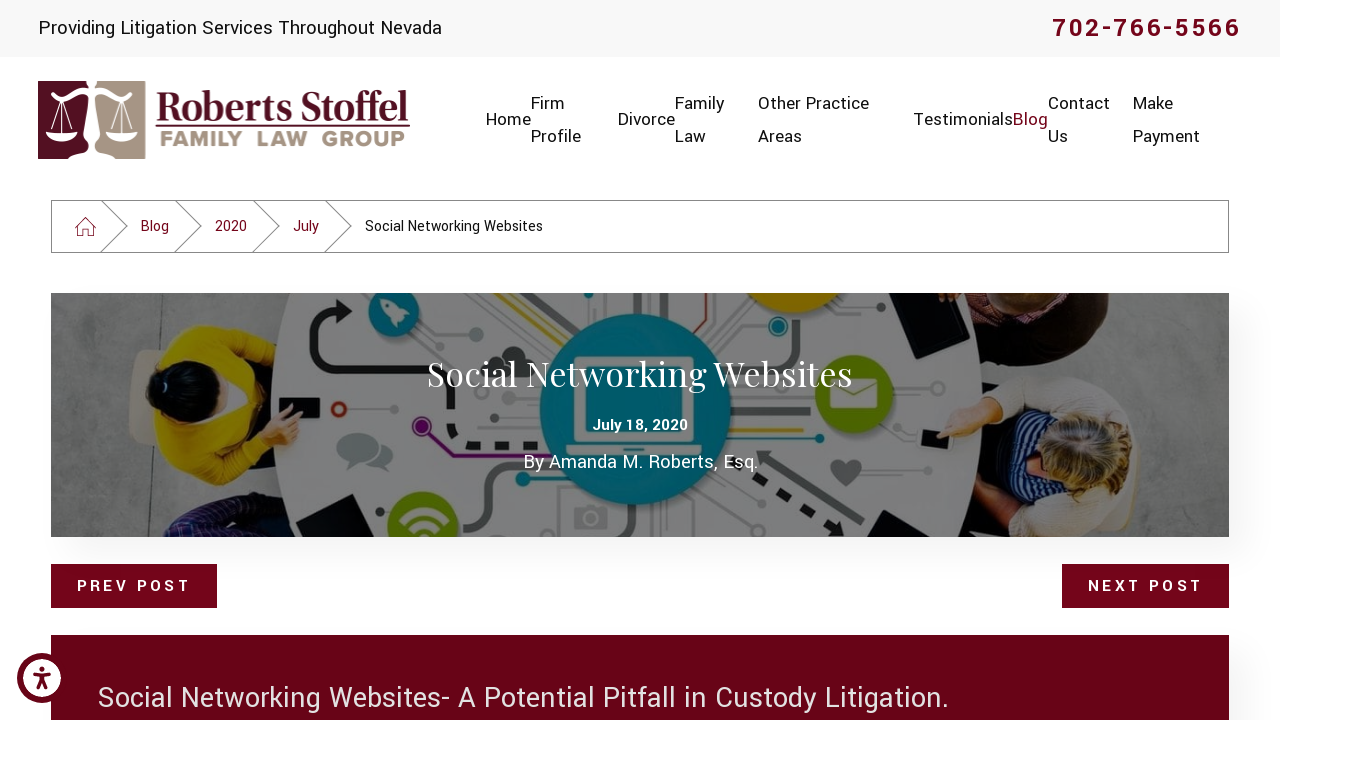

--- FILE ---
content_type: text/html; charset=utf-8
request_url: https://www.lvfamilylaw.com/blog/2020/july/social-networking-websites/
body_size: 17137
content:
<!DOCTYPE html>
<html lang="en" data-anim="1" data-prlx="1" data-flr="1" data-i="x37dc20xp4z" data-is="otp90qo14r6" data-gmap="AIzaSyB8oz4wm4vhfjbofuW8XmZO16XHTDSL5w0" data-sa="fxWQWHpH9XD02FN%2FwxZ%2FAxuMm8mLL1vYj3VjsAQqyNAkdBEQoTFDJESCfKPK27GycXYSXjL90Kns%2B7KaeFEeJ45She0P7h18EX34Q0A8XlBM6ZOH3XKivvERLF4DOguIUCn4GwUYZSATS%2FgOzSHGw319trCpU%2Fc7kZ2do9cEV6ysLyP3">
<head>
	<title>Social Media & Custody | Roberts Stoffel Family Law Group</title>
	<link rel="canonical" href="https://www.lvfamilylaw.com/blog/2020/july/social-networking-websites/"/>
	<meta content="text/html; charset=utf-8" http-equiv="Content-Type"/>
	<meta content="initial-scale=1" name="viewport"/>
	<meta http-equiv="X-UA-Compatible" content="IE=edge,chrome=1"/>
	<meta name="description" content="Unfortunately, user profiles are also a buffet of easy pickings in custody litigation.  The user profiles often contain questionnaires with specifics about alcohol consumption, narcotic use, relationship status, spending habits, gambling occurrence, and everything else imaginable."/>
	<meta property="og:type" content="website"/>
	<meta property="og:site_name" content="Roberts Stoffel Family Law Group"/>
	<meta property="og:url" content="https://www.lvfamilylaw.com/blog/2020/july/social-networking-websites/"/>
	<meta property="og:image" content="https://www.lvfamilylaw.com/images/blog/rs-w_1280.14)-min.jpg"/>
	<meta name="twitter:card" content="summary_large_image"/>
	<meta name="twitter:image" content="https://www.lvfamilylaw.com/images/blog/rs-w_1280.14)-min.jpg"/>
	<meta property="article:publisher" content="https://www.facebook.com/lvfamilylaw/"/>
	<meta name="google-site-verification" content="8Ce2vFg6u1QZi-F2E11aGxfTkuHk4MZ_0srr4lFY8F8"/>
	<meta name="msvalidate.01" content="E4AC9A537172B23A3541EB051D0A4D4B"/>
	<script type="text/javascript">
(function(n){var t=n.Process||{},i=function(n){var t=+n;return isNaN(t)?n:t},u=function(n){return decodeURIComponent(n.replace(/\+/g,"%20"))},h=/\{(.+?)\}/g,c=window.location.hash&&window.location.hash[1]==="~"&&!/\bSPPC=./i.test(document.cookie||""),s=[],e=null,r=null,o=null,f=null;t.Page=function(n){for(var i=n.length;i--;)c?s.push(n[i]):t.Element(document.getElementById(n[i]))};t.Delayed=function(){var n,i;for(r=null;n=s.shift();)t.Element(document.getElementById(n));try{i=new CustomEvent("process.delayed",{bubbles:!0,cancelable:!0});document.documentElement.dispatchEvent(i)}catch(u){}};t.Element=function(n){if(n)switch(n.getAttribute("data-process")){case"if":t.If(n);break;case"replace":t.Replace(n);break;default:t.Fix(n)}};t.Replace=function(n){var i,f=n.parentNode,r=document.createTextNode(t.Get(n.getAttribute("data-replace"))),u=n.firstElementChild;u&&u.getAttribute&&(i=u.getAttribute("href"))&&i.substring(0,4)==="tel:"&&(i=document.createElement("a"),i.setAttribute("href","tel:"+r.data),i.appendChild(document.createTextNode(r.data)),r=i);f.insertBefore(r,n);f.removeChild(n)};t.Fix=function(n){var r,u,i,f=n.attributes.length,e=n.childNodes.length;if(n.nodeName==="SCRIPT"){n.parentNode.removeChild(n);return}while(f--)r=n.attributes[f],r.name.substring(0,13)=="data-replace-"&&(u=r.name.substring(13),n.setAttribute(u,t.Get(r.value)),n.removeAttribute(r.name));while(e--)i=n.childNodes[e],i.nodeType===3&&i.data&&i.data.indexOf("{")>=0&&(i.data=t.Get(i.data))};t.If=function(n){for(var i,u,f,e,o=n.parentNode,s=n.attributes.length,r=undefined;s--;){i=n.attributes[s];switch(i.name){case"field":r=t.Check(n,t.Get(i.value));break;case"nofield":r=!t.Check(n,t.Get(i.value))}if(r!==undefined)break}if(r)for(u=n.childNodes,f=0,e=u.length;f<e;f++)o.insertBefore(u[0],n);o.removeChild(n)};t.Check=function(n,r){for(var u,f,e=n.attributes.length;e--;){u=n.attributes[e];switch(u.name){case"equals":return r==t.Get(u.value);case"gt":case"greaterthan":case"morethan":return i(r)>i(t.Get(u.value));case"gte":return i(r)>=i(t.Get(u.value));case"lt":case"lessthan":case"lesserthan":return i(r)<i(t.Get(u.value));case"lte":return i(r)<=i(t.Get(u.value));case"ne":case"notequals":return r!=t.Get(u.value);case"contains":return f=t.Get(u.value),r.indexOf(f>=0);case"notcontains":return f=t.Get(u.value),!r.indexOf(f>=0);case"in":return f=t.Get(u.value),t.InArray(r,(""+f).split(","));case"notin":return f=t.Get(u.value),!t.InArray(r,(""+f).split(","));case"between":return f=t.Get(u.value).Split(","),f.length==2&&i(r)>=i(f[0])&&i(r)<=i(f[1])?!0:!1}}return!!r};t.InArray=function(n,t){for(var i=t.length;i--;)if(t[i]==n)return!0;return!1};t.Get=function(n){return n.replace(h,function(n,i){var r=i.split("/"),f=r.shift();return t.Data(f.split(":"),0,r[0])||u(r.shift()||"")})};t.Data=function(n,i,r){var u;switch(n[i].toLowerCase()){case"f":return t.Format(n[i+1],n,i+2,r);case"if":return t.Data(n,i+1)?n.pop():"";case"ifno":case"ifnot":return t.Data(n,i+1)?"":n.pop();case"q":case"querystring":return t.Query(n[i+1])||"";case"session":case"cookie":return t.Cookie(n[i+1])||"";case"number":return t.Number(n[i+1],r)||"";case"request":return u=t.Cookie("RWQ")||window.location.search,u&&u[0]==="?"&&n[i+1]&&n[i+1][0]!="?"&&(u=u.substr(1)),u;case"u":return t.UserData(n[i+1])||"";default:return""}};t.Format=function(n,i,r,u){var h,f,s,e,o;if(!n||r>i.length-1)return"";if(h=null,f=null,n=n.toLowerCase(),e=0,n=="binary")e=2;else if(r+1<i.length)switch(n){case"p":case"phone":case"p2":case"phone2":case"p3":case"phone3":i[r].indexOf("0")>=0&&(f=i[r],e=1);break;default:s=parseInt(i[r]);isNaN(s)||(h=s,e=1)}o=t.Data(i,r+e,u);switch(n){case"p":case"phone":return t.Phone(""+o,f);case"p2":case"phone2":return t.Phone(""+o,f||"000.000.0000");case"p3":case"phone3":return t.Phone(""+o,f||"000-000-0000");case"tel":return t.Phone(""+o,f||"0000000000")}};t.Phone=function(n,t){var u,i,f,r;if(!n)return"";if(u=n.replace(/\D+/g,""),u.length<10)return n;for(i=(t||"(000) 000-0000").split(""),f=0,r=0;r<i.length;r++)i[r]=="0"&&(f<u.length?i[r]=u[f++]:(i.splice(r,1),r--));return f==10&&u.length>10&&i.push(" x"+u.substring(10)),i.join("")};t.Query=function(n){var r,f,o,i,s;if(!e)for(e={},r=t.Cookie("RWQ")||window.location.search,f=r?r.substring(1).split("&"):[],o=f.length;o--;)i=f[o].split("="),s=u(i.shift()).toLowerCase(),e[s]=i.length?u(i.join("=")):null;return e[n.toLowerCase()]};t.Cookie=function(n){var f,i,o,e,t;if(!r)for(r={},f=document.cookie?document.cookie.split("; "):[],i=f.length;i--;){o=f[i].split("=");e=u(o.shift()).toLowerCase();t=o.join("=");switch(t[0]){case"#":r[e]=+t.substring(1);break;case":":r[e]=new Date(+t.substring(1));break;case"!":r[e]=t==="!!";break;case"'":r[e]=u(t.substring(1));break;default:r[e]=u(t)}}for(f=n.split("|"),i=0;i<f.length;i++)if(t=r[f[i].toLowerCase()],t)return t;return""};t.UserData=function(n){switch(n){case"DisplayName":return t.Cookie("U_DisplayName")||"";case"TimeOfDay":var r=new Date,i=r.getHours();return i>=17||i<5?"Evening":i<12?"Morning":"Afternoon"}};t.Number=function(n,i){var s,u,r,e;if(!i)return i;if(!o)for(o={},s=(t.Cookie("PHMAP")||"").split(","),e=0;e<s.length;e++)u=(s[e]||"").split("="),u.length===2&&(o[u[0]]=u[1]);return r=o[i],r&&r!=="0"||(r=i),f||(f={}),f[r]=1,r};t.Phones=function(){var n,t;if(f){n=[];for(t in f)f.hasOwnProperty(t)&&n.push(t);return n.join("|")}return null};n.Process=t;document.documentElement&&(document.documentElement.clientWidth<=1280||(t.Cookie("pref")&1)==1)&&(document.documentElement.className+=" minimize")})(this);
(function(){function o(){var r,n,u;for(v(),f=!0,n=0;n<t.length;n++)r=t[n],s(r[0],r[1]);for(t.length=0,n=0;n<i.length;n++)u=i[n],l(u);i.length=0;window.removeEventListener("DOMContentLoaded",o)}function v(){for(var t,i,f,e,h=document.querySelectorAll("script[src],script[data-require]"),o=0;o<h.length;o++){var c=h[o],s=c.getAttribute("src"),n=c.getAttribute("data-require");if(s||n)for(t=n&&n[0]==="["?u(a(n)):[],s&&t.push(s),i=0;i<t.length;i++)f=t[i],e=/(.+?)\.\d{13}(\.\w{2,12})$/.exec(f),e&&(f=e[1]+e[2]),r[f]=1}}function s(i,u){var h,c,s,o;if(!f){t.push([i,u]);return}for(h=[],c=!1,o=0;o<i.length;o++){if(s=i[o],!s||e[s])continue;else r[s]||(h.push(s),r[s]=1);c=!0}for(typeof u=="function"&&(c?n.push([i,u]):u(window.jQuery)),o=0;o<h.length;o++)y(h[o])}function y(n){if(n.indexOf("http://")===0)throw new Error("Cannot load scripts over unsecure channel: "+n);else n.indexOf("/common/")===0||n.indexOf("/cms/")===0?w(n):p(n)}function p(n){var t=document.createElement("script");t.setAttribute("async","async");t.setAttribute("src",n);n.indexOf("callback=registerGmap")===-1?t.addEventListener("load",function(){h(n)}):window.registerGmap=function(){h(n)};t.addEventListener("error",function(){throw new Error("Unable to load script: '"+n+"'");});document.head.appendChild(t)}function w(n,t){var i=document.createElement("script");if(i.setAttribute("data-require",'["'+n+'"]'),n.indexOf("/common/usc/js/")===0||n==="/common/usc/p/video.js")if(typeof Promise=="undefined")throw new Error("This browser doesn't support ES6 modules.  Cannot load: '"+n+"'");else i.setAttribute("type","module");typeof t=="string"?i.text=t:i.src=n;document.head.appendChild(i)}function b(){var n=document.documentElement.getAttribute("data-gmap");return n?"&key="+n:""}function u(n){var i,r,u,f,t;for(Array.isArray(n)||(n=[n]),i={},r=0;r<n.length;r++)if(n[r])for(u=c[n[r]]||n[r],Array.isArray(u)||(u=[u]),f=0;f<u.length;f++)t=u[f],t.indexOf("://")!==-1||t[0]==="/"?i[t]=1:t.indexOf("admin/")===0?i["/common/"+t+".js"]=1:t.indexOf("usc/")===0?i["/common/"+t+".js"]=1:t.indexOf("cms/")===0?i["/"+t+".js"]=1:i["/common/js/"+t+".js"]=1;return Object.keys(i)}function h(n){for(var t,o=u(n),r=0;r<o.length;r++)t=o[r],e[t]=1,f?l(t):i.push(t)}function l(t){for(var u,h,r,f=[],i=0;i<n.length;i++)r=n[i],r[0].indexOf(t)!==-1&&f.push(r);for(i=0;i<f.length;i++){var r=f[i],o=r[0],s=[];for(u=0;u<o.length;u++)e[o[u]]||s.push(o[u]);if((r[0]=s,!s.length)&&(h=r[1],h))try{h(window.jQuery)}catch(c){console.warn(c.stack)}}for(i=n.length-1;i>=0;i--)r=n[i],r[0].length||n.splice(i,1)}var a=function(n,t){return(window.JSON2||JSON).parse(n,t)},f=!1,t=[],i=[],r={},e={},n=[],c;document.readyState==="complete"||document.readyState==="loaded"||document.readyState==="interactive"?o():window.addEventListener("DOMContentLoaded",o);c={jquery:["j/jquery.3.x","j/jquery.ui"],"j/jquery":"j/jquery.3.x",poly:"usc/p/poly",cookie:"j/jquery.cookie",jwplayer:"/common/js/v/jwplayer.js",map:"m/gmap",googlemap:"https://maps.googleapis.com/maps/api/js?v=3&libraries=places&callback=registerGmap"+b()};window.requireLoading=function(n){var t=u(n);return t&&r[t[0]]};window.require=window.require2=window.rrequire=function(n,t){var i=u(n),f,r;for(typeof t!="function"&&typeof arguments[2]=="function"&&(t=arguments[2]),f=!1,r=0;r<i.length;r++)i[r].indexOf("jquery")!==-1&&(f=!0);f?(console.warn("Requiring jQuery should be avoided for performance reasons."),s(i,t)):s(i,t)};window.register=h})();
</script>
	<link rel="stylesheet" type="text/css" href="/cms/includes/fo5wcbgfysh.2412171244524.css" data-require='["cms","cms-behave"]'/>
</head>
<body data-config="0uaxr1n6.ouy\ygh5r0ct.9vs\1kn4wh_1.cn7\ff02t__l.w9r" data-id="15827000" data-s="35" data-i="334532" data-p="132" data-fk="1237791">
	<header id="HeaderZone"><nav class="accessibility-options v1 dark-bg transparent-bg bg-box-like flow-reverse" id="SSAccessibilityOptionsV1" data-showhide="true" data-action="panel" data-html-class="true" data-class-name="options-available">
	
	
	<style>
		.accessibility-options {
			display: none;
		}
	</style>
	<svg viewBox="0 0 36 36" class="floater" title="Open the accessibility options menu" tabindex="0" data-action="open" data-role="btn" data-type="open"><use data-href="/cms/svg/site/otp90qo14r6.36.svg#accessibility"></use></svg>
	<ul class="accessibility-menu bg-box" data-accessibility-menu="true" data-role="panel">
		<li>
			<button class="full flex-middle btn-color-hover" title="Close the accessibility options menu" data-role="btn" data-type="close">
				<svg viewBox="0 0 36 36" class="accessibility-icon"><use data-href="/cms/svg/site/otp90qo14r6.36.svg#accessibility_hide"></use></svg> 
				Close
			</button>
		</li>
		<li>
			<button class="full flex-middle btn-color-hover" data-action="content">
				<svg viewBox="0 0 36 36" class="accessibility-icon"><use data-href="/cms/svg/site/otp90qo14r6.36.svg#accessibility_skip_to_co"></use></svg> 
				Skip to Content
			</button>
		</li>
		<li>
			<button class="full flex-middle btn-color-hover" data-action="highContrast">
				<svg viewBox="0 0 36 36" class="accessibility-icon"><use data-href="/cms/svg/site/otp90qo14r6.36.svg#accessibility_high_contr"></use></svg>
				High Contrast
			</button>
		</li>
		<li>
			<button class="full flex-middle btn-color-hover" data-action="largeText">
				<svg viewBox="0 0 36 36" class="accessibility-icon"><use data-href="/cms/svg/site/otp90qo14r6.36.svg#accessibility_text_size"></use></svg> 
				Increase Text Size
			</button>
		</li>
		<li>
			<button class="full flex-middle btn-color-hover" data-action="clear">
				<svg viewBox="0 0 36 36" class="accessibility-icon"><use data-href="/cms/svg/site/otp90qo14r6.36.svg#accessibility_clear_all"></use></svg> 
				Clear All
			</button>
		</li>
	</ul>
</nav><div class="header v1 bg-box-like show light-bg" id="HeaderV1" universal_="true" data-showhide="true" data-header="true" data-class-name="menu-open" data-html-class="true">
	
	
	<a name="SiteTop"></a>
	<div class="top-bar bg-box side-padding-small flex-middle-between center-1024" id="HeaderV1TopBarContent">
		
			<strong class="title-style-5 title-color-5 hide-1024">Providing Litigation Services Throughout Nevada</strong>
		
		<div class="flex-middle-end">
			
				<strong class="phone-tagline hide-1280 title-style-5 title-color-5">Free Initial Consultations</strong>
			
			<span id="HeaderV1_1" data-process="if" style="display:none" field="{Cookie:PPCP1/7027665566}">
				<a class="phone-link phone-number-style" href="tel:7027665566" id="HeaderV1_2" data-replace-href="tel:{F:Tel:Cookie:PPCP1/7027665566}"><span id="HeaderV1_3" data-process="replace" data-replace="{F:P3:Cookie:PPCP1/702-766-5566}">702-766-5566</span></a>
			</span>
			<span id="HeaderV1_4" data-process="if" style="display:none" field="{Cookie:PPCP2/}"><span class="space">|</span>  <a class="phone-link phone-number-style" href="tel:" id="HeaderV1_5" data-replace-href="tel:{F:Tel:Cookie:PPCP2/}"><span id="HeaderV1_6" data-process="replace" data-replace="{F:P3:Cookie:PPCP2/}"></span></a></span>
		</div>
	</div>
	<div class="nav-bar flex-middle-between center-800" id="HeaderV1TopNavigation">
		<a class="top-logo fit side-padding-small vertical-padding-tiny max-logo" href="/">
			<img class="dark-logo" alt="Roberts Stoffel Family Law Group" title="Roberts Stoffel Family Law Group" src="/images/logos/Logo.png">
			<img class="light-logo" alt="Roberts Stoffel Family Law Group" title="Roberts Stoffel Family Law Group" src="/images/logos/Logo2.png">
		</a>
		<button class="menu-btn desktop hide-800 btn-colors" title="Main Menu" aria-label="Main Menu" data-role="btn">
			<span></span>
			<span></span>
			<span></span>
		</button>
		<nav class="top-nav side-padding-small vertical-padding auto stretch flex- hide-1024">
			<ul class="flex- auto" role="menubar" aria-label="Top Navigation">
				<li class=" flex- auto relative" role="menuitem">
					<a class="flex-middle-center auto" href="/" target="">
						<span class="flex-middle">Home</span>
					</a>
					
				</li><li class=" flex- auto relative" role="menuitem">
					<a class="flex-middle-center auto" href="/firm-profile/" target="">
						<span class="flex-middle">Firm Profile</span>
					</a>
					
						<ul class="fly-nav ui-scroll bg-box like-bg" role="menu">
							<li class="" role="menuitem">
								<a class="btn-color-hover" href="/firm-profile/amanda-roberts-esq-/" target="">Amanda Roberts, Esq.</a>
							</li><li class="" role="menuitem">
								<a class="btn-color-hover" href="/firm-profile/jason-stoffel-esq-/" target="">Jason Stoffel, Esq.</a>
							</li><li class="" role="menuitem">
								<a class="btn-color-hover" href="/firm-profile/lynn-hughes-esq-/" target="">Lynn Hughes, Esq.</a>
							</li><li class="" role="menuitem">
								<a class="btn-color-hover" href="/firm-profile/gary-zernich-esq-/" target="">Gary Zernich, Esq.</a>
							</li><li class="" role="menuitem">
								<a class="btn-color-hover" href="/firm-profile/melvin-grimes-esq-/" target="">Melvin Grimes, Esq.</a>
							</li><li class="" role="menuitem">
								<a class="btn-color-hover" href="/firm-profile/denise-a-gallagher-esq-/" target="">Denise A. Gallagher, Esq.</a>
							</li>
						</ul>
					
				</li><li class=" flex- auto relative" role="menuitem">
					<a class="flex-middle-center auto" href="/las-vegas-divorce-attorney/" target="">
						<span class="flex-middle">Divorce</span>
					</a>
					
				</li><li class=" flex- auto relative" role="menuitem">
					<a class="flex-middle-center auto" href="/family-law/" target="">
						<span class="flex-middle">Family Law</span>
					</a>
					
						<ul class="fly-nav ui-scroll bg-box like-bg" role="menu">
							<li class="" role="menuitem">
								<a class="btn-color-hover" href="/family-law/adoption/" target="">Adoption</a>
							</li><li class="" role="menuitem">
								<a class="btn-color-hover" href="/family-law/child-custody/" target="">Child Custody</a>
							</li><li class="" role="menuitem">
								<a class="btn-color-hover" href="/family-law/child-support/" target="">Child Support</a>
							</li><li class="" role="menuitem">
								<a class="btn-color-hover" href="/family-law/domestic-violence/" target="">Domestic Violence</a>
							</li><li class="" role="menuitem">
								<a class="btn-color-hover" href="/family-law/family-law-appeals/" target="">Family Law Appeals</a>
							</li><li class="" role="menuitem">
								<a class="btn-color-hover" href="/family-law/grandparent-and-third-party-visitations/" target="">Grandparent and Third Party Visitations</a>
							</li><li class="" role="menuitem">
								<a class="btn-color-hover" href="/family-law/guardianships/" target="">Guardianships</a>
							</li><li class="" role="menuitem">
								<a class="btn-color-hover" href="/family-law/guardian-ad-litem/" target="">Guardian Ad Litem</a>
							</li><li class="" role="menuitem">
								<a class="btn-color-hover" href="/family-law/lgbtq-rights/" target="">LGBTQ Rights</a>
							</li><li class="" role="menuitem">
								<a class="btn-color-hover" href="/family-law/mediation/" target="">Mediation</a>
							</li><li class="" role="menuitem">
								<a class="btn-color-hover" href="/family-law/name-changes/" target="">Name Changes</a>
							</li><li class="" role="menuitem">
								<a class="btn-color-hover" href="/family-law/parental-coordinator-services/" target="">Parental Coordinator Services</a>
							</li><li class="" role="menuitem">
								<a class="btn-color-hover" href="/family-law/paternity/" target="">Paternity</a>
							</li><li class="" role="menuitem">
								<a class="btn-color-hover" href="/family-law/prenuptial-agreements/" target="">Prenuptial Agreements</a>
							</li><li class="" role="menuitem">
								<a class="btn-color-hover" href="/family-law/postnuptial-agreements/" target="">Postnuptial Agreements</a>
							</li><li class="" role="menuitem">
								<a class="btn-color-hover" href="/family-law/property-settlement-agreements/" target="">Property & Settlement Agreements</a>
							</li><li class="" role="menuitem">
								<a class="btn-color-hover" href="/family-law/parenting-agreements-stipulation-orders/" target="">Parenting Agreements/Stipulation & Orders</a>
							</li><li class="" role="menuitem">
								<a class="btn-color-hover" href="/family-law/termination-of-parental-rights/" target="">Termination of Parental Rights</a>
							</li>
						</ul>
					
				</li><li class=" flex- auto relative" role="menuitem">
					<a class="flex-middle-center auto" href="/other-practice-areas/" target="">
						<span class="flex-middle">Other Practice Areas</span>
					</a>
					
						<ul class="fly-nav ui-scroll bg-box like-bg" role="menu">
							<li class="" role="menuitem">
								<a class="btn-color-hover" href="/other-practice-areas/unbundled-services/" target="">Unbundled Services</a>
							</li><li class="" role="menuitem">
								<a class="btn-color-hover" href="/estate-planning-wills-trusts/" target="">Estate Planning, Wills & Trusts</a>
							</li><li class="" role="menuitem">
								<a class="btn-color-hover" href="/family-law/family-law-appeals/" target="">Appeals</a>
							</li><li class="" role="menuitem">
								<a class="btn-color-hover" href="/probate/" target="">Probate</a>
							</li>
						</ul>
					
				</li><li class=" flex- auto relative" role="menuitem">
					<a class="flex-middle-center auto" href="/testimonials/" target="">
						<span class="flex-middle">Testimonials</span>
					</a>
					
				</li><li class="selected flex- auto relative" role="menuitem">
					<a class="flex-middle-center auto" href="/blog/" target="">
						<span class="flex-middle">Blog</span>
					</a>
					
						<ul class="fly-nav ui-scroll bg-box like-bg" role="menu">
							<li class="" role="menuitem">
								<a class="btn-color-hover" href="/blog/2025/" target="">2025</a>
							</li><li class="" role="menuitem">
								<a class="btn-color-hover" href="/blog/2024/" target="">2024</a>
							</li><li class="" role="menuitem">
								<a class="btn-color-hover" href="/blog/2023/" target="">2023</a>
							</li><li class="" role="menuitem">
								<a class="btn-color-hover" href="/blog/2022/" target="">2022</a>
							</li><li class="" role="menuitem">
								<a class="btn-color-hover" href="/blog/2021/" target="">2021</a>
							</li><li class="selected" role="menuitem">
								<a class="btn-color-hover" href="/blog/2020/" target="">2020</a>
							</li>
						</ul>
					
				</li><li class=" flex- auto relative" role="menuitem">
					<a class="flex-middle-center auto" href="/contact-us/" target="">
						<span class="flex-middle">Contact Us</span>
					</a>
					
				</li><li class=" flex- auto relative" role="menuitem">
					<a class="flex-middle-center auto" href="https://app.clientpay.com/home/payment/#/paymentPage/502e3c4c-1623-4c80-a856-b8a4558821b8" target="_blank">
						<span class="flex-middle">Make Payment</span>
					</a>
					
				</li>
			</ul>
		</nav>
	</div>
	<div class="nav-box bg-box flex-block-800" data-role="panel">
		<nav class="half flex- auto side-padding-medium vertical-padding-large">
			<div class="auto nav relative ui-scroll el-tab-box">
				<ul role="menubar" aria-label="Top Navigation" id="HeaderV1MobileNavigation" data-role="panel" data-closing="true">
					<li class="    relative" role="menuitem">
						<a href="/" class="title-style-4 title-color-4" target="">
							Home
						</a>
						
					</li><li class="top-margin-small   flex-middle-wrap relative" role="menuitem">
						<a href="/firm-profile/" class="title-style-4 title-color-4" target="">
							Firm Profile
						</a>
						
							<svg class="site-arrow el-tab relative" title="Open child menu of Firm Profile">
								<use href="/includes/flair.svg#arrow-down"></use>
							</svg>
							<ul class="full bg-box like-bg no-shadow vertical-padding-tiny top-margin-tiny el-panel sliding" style="display: none;" role="menu">
								<li class="" role="menuitem">
									<a class="btn-color-hover" href="/firm-profile/amanda-roberts-esq-/" target="">Amanda Roberts, Esq.</a>
								</li><li class="" role="menuitem">
									<a class="btn-color-hover" href="/firm-profile/jason-stoffel-esq-/" target="">Jason Stoffel, Esq.</a>
								</li><li class="" role="menuitem">
									<a class="btn-color-hover" href="/firm-profile/lynn-hughes-esq-/" target="">Lynn Hughes, Esq.</a>
								</li><li class="" role="menuitem">
									<a class="btn-color-hover" href="/firm-profile/gary-zernich-esq-/" target="">Gary Zernich, Esq.</a>
								</li><li class="" role="menuitem">
									<a class="btn-color-hover" href="/firm-profile/melvin-grimes-esq-/" target="">Melvin Grimes, Esq.</a>
								</li><li class="" role="menuitem">
									<a class="btn-color-hover" href="/firm-profile/denise-a-gallagher-esq-/" target="">Denise A. Gallagher, Esq.</a>
								</li>
							</ul>
						
					</li><li class="top-margin-small    relative" role="menuitem">
						<a href="/las-vegas-divorce-attorney/" class="title-style-4 title-color-4" target="">
							Divorce
						</a>
						
					</li><li class="top-margin-small   flex-middle-wrap relative" role="menuitem">
						<a href="/family-law/" class="title-style-4 title-color-4" target="">
							Family Law
						</a>
						
							<svg class="site-arrow el-tab relative" title="Open child menu of Family Law">
								<use href="/includes/flair.svg#arrow-down"></use>
							</svg>
							<ul class="full bg-box like-bg no-shadow vertical-padding-tiny top-margin-tiny el-panel sliding" style="display: none;" role="menu">
								<li class="" role="menuitem">
									<a class="btn-color-hover" href="/family-law/adoption/" target="">Adoption</a>
								</li><li class="" role="menuitem">
									<a class="btn-color-hover" href="/family-law/child-custody/" target="">Child Custody</a>
								</li><li class="" role="menuitem">
									<a class="btn-color-hover" href="/family-law/child-support/" target="">Child Support</a>
								</li><li class="" role="menuitem">
									<a class="btn-color-hover" href="/family-law/domestic-violence/" target="">Domestic Violence</a>
								</li><li class="" role="menuitem">
									<a class="btn-color-hover" href="/family-law/family-law-appeals/" target="">Family Law Appeals</a>
								</li><li class="" role="menuitem">
									<a class="btn-color-hover" href="/family-law/grandparent-and-third-party-visitations/" target="">Grandparent and Third Party Visitations</a>
								</li><li class="" role="menuitem">
									<a class="btn-color-hover" href="/family-law/guardianships/" target="">Guardianships</a>
								</li><li class="" role="menuitem">
									<a class="btn-color-hover" href="/family-law/guardian-ad-litem/" target="">Guardian Ad Litem</a>
								</li><li class="" role="menuitem">
									<a class="btn-color-hover" href="/family-law/lgbtq-rights/" target="">LGBTQ Rights</a>
								</li><li class="" role="menuitem">
									<a class="btn-color-hover" href="/family-law/mediation/" target="">Mediation</a>
								</li><li class="" role="menuitem">
									<a class="btn-color-hover" href="/family-law/name-changes/" target="">Name Changes</a>
								</li><li class="" role="menuitem">
									<a class="btn-color-hover" href="/family-law/parental-coordinator-services/" target="">Parental Coordinator Services</a>
								</li><li class="" role="menuitem">
									<a class="btn-color-hover" href="/family-law/paternity/" target="">Paternity</a>
								</li><li class="" role="menuitem">
									<a class="btn-color-hover" href="/family-law/prenuptial-agreements/" target="">Prenuptial Agreements</a>
								</li><li class="" role="menuitem">
									<a class="btn-color-hover" href="/family-law/postnuptial-agreements/" target="">Postnuptial Agreements</a>
								</li><li class="" role="menuitem">
									<a class="btn-color-hover" href="/family-law/property-settlement-agreements/" target="">Property & Settlement Agreements</a>
								</li><li class="" role="menuitem">
									<a class="btn-color-hover" href="/family-law/parenting-agreements-stipulation-orders/" target="">Parenting Agreements/Stipulation & Orders</a>
								</li><li class="" role="menuitem">
									<a class="btn-color-hover" href="/family-law/termination-of-parental-rights/" target="">Termination of Parental Rights</a>
								</li>
							</ul>
						
					</li><li class="top-margin-small   flex-middle-wrap relative" role="menuitem">
						<a href="/other-practice-areas/" class="title-style-4 title-color-4" target="">
							Other Practice Areas
						</a>
						
							<svg class="site-arrow el-tab relative" title="Open child menu of Other Practice Areas">
								<use href="/includes/flair.svg#arrow-down"></use>
							</svg>
							<ul class="full bg-box like-bg no-shadow vertical-padding-tiny top-margin-tiny el-panel sliding" style="display: none;" role="menu">
								<li class="" role="menuitem">
									<a class="btn-color-hover" href="/other-practice-areas/unbundled-services/" target="">Unbundled Services</a>
								</li><li class="" role="menuitem">
									<a class="btn-color-hover" href="/estate-planning-wills-trusts/" target="">Estate Planning, Wills & Trusts</a>
								</li><li class="" role="menuitem">
									<a class="btn-color-hover" href="/family-law/family-law-appeals/" target="">Appeals</a>
								</li><li class="" role="menuitem">
									<a class="btn-color-hover" href="/probate/" target="">Probate</a>
								</li>
							</ul>
						
					</li><li class="top-margin-small    relative" role="menuitem">
						<a href="/testimonials/" class="title-style-4 title-color-4" target="">
							Testimonials
						</a>
						
					</li><li class="top-margin-small  selected flex-middle-wrap relative" role="menuitem">
						<a href="/blog/" class="title-style-4 title-color-4" target="">
							Blog
						</a>
						
							<svg class="site-arrow el-tab relative" title="Open child menu of Blog">
								<use href="/includes/flair.svg#arrow-down"></use>
							</svg>
							<ul class="full bg-box like-bg no-shadow vertical-padding-tiny top-margin-tiny el-panel sliding" style="display: none;" role="menu">
								<li class="" role="menuitem">
									<a class="btn-color-hover" href="/blog/2025/" target="">2025</a>
								</li><li class="" role="menuitem">
									<a class="btn-color-hover" href="/blog/2024/" target="">2024</a>
								</li><li class="" role="menuitem">
									<a class="btn-color-hover" href="/blog/2023/" target="">2023</a>
								</li><li class="" role="menuitem">
									<a class="btn-color-hover" href="/blog/2022/" target="">2022</a>
								</li><li class="" role="menuitem">
									<a class="btn-color-hover" href="/blog/2021/" target="">2021</a>
								</li><li class="selected" role="menuitem">
									<a class="btn-color-hover" href="/blog/2020/" target="">2020</a>
								</li>
							</ul>
						
					</li><li class="top-margin-small    relative" role="menuitem">
						<a href="/contact-us/" class="title-style-4 title-color-4" target="">
							Contact Us
						</a>
						
					</li><li class="top-margin-small    relative" role="menuitem">
						<a href="https://app.clientpay.com/home/payment/#/paymentPage/502e3c4c-1623-4c80-a856-b8a4558821b8" class="title-style-4 title-color-4" target="_blank">
							Make Payment
						</a>
						
					</li>
				</ul>
			</div>
		</nav>
		<div class="half bg-box like-bg side-padding-medium vertical-padding-large business-info">
			<div id="HeaderV1LocationInfo" class="ui-repeater">
				
				<div data-item="nr" data-key="">
					<span class="title-style-4">Address</span>
					
						<p class="no-top-margin no-bottom-margin">
							4411 S. Pecos
							<br> Las Vegas, NV 89121
						</p>
						
							<a class="flex-middle color-swap" rel="nofollow noopener" target="_blank" href="https://www.google.com/maps?cid=17518342208939285606"><svg viewBox="0 0 24 24" class="blk margin-right-small" title="Map pin" aria-label="Map pin"><use data-href="/cms/svg/site/otp90qo14r6.24.svg#location_pin"></use></svg> <span>Map & Directions</span></a>
						
						
					
					<span id="HeaderV1LocationInfo_NUL0_HeaderV1_7" data-process="if" style="display:none" field="{Cookie:PPCP1/7027665566}">
						<a class="flex-middle" href="tel:702-766-5566" id="HeaderV1_8" data-replace-href="tel:{F:P3:Cookie:PPCP1/702-766-5566}"><svg viewBox="0 0 24 24" class="blk margin-right-small" title="Phone" aria-label="Phone"><use data-href="/cms/svg/site/otp90qo14r6.24.svg#phone"></use></svg><span id="HeaderV1_9" data-process="replace" data-replace="{F:P3:Cookie:PPCP1/702-766-5566}">702-766-5566</span></a>
					</span>
					<span id="HeaderV1LocationInfo_NUL0_HeaderV1_10" data-process="if" style="display:none" field="{Cookie:PPCP2/}">
						<a class="flex-middle" href="tel:" id="HeaderV1_11" data-replace-href="tel:{F:P3:Cookie:PPCP2/}"><svg viewBox="0 0 24 24" class="blk margin-right-small" title="Phone" aria-label="Phone"><use data-href="/cms/svg/site/otp90qo14r6.24.svg#phone"></use></svg><span id="HeaderV1_12" data-process="replace" data-replace="{F:P3:Cookie:PPCP2/}"></span></a>
					</span>
				</div>
			</div>
			<nav class="social-media top-margin-large ui-repeater" id="HeaderV1Social">
				<strong class="title-style-4 bottom-margin-tiny">Follow Us</strong>
				<ul class="flex-grid-small-wrap">
					<li class="fit" data-item="i" data-key="66440">
						<a class="btn-colors social-link" href="https://www.facebook.com/lvfamilylaw/" title="Facebook" target="_blank" rel="nofollow noopener">
							
							<svg viewBox="0 0 36 36"><use data-href="/cms/svg/admin/ngbzyxpc75u.36.svg#facebook"></use></svg>
						</a>
					</li><li class="fit" data-item="i" data-key="66441">
						<a class="btn-colors social-link" href="https://www.instagram.com/robertsstoffelfamilylaw?igshid=1g1isfrdslw7i" title="Instagram" target="_blank" rel="nofollow noopener">
							
							<svg viewBox="0 0 36 36"><use data-href="/cms/svg/admin/ngbzyxpc75u.36.svg#instagram"></use></svg>
						</a>
					</li>
				</ul>
			</nav>
		</div>
	</div>
	<button class="menu-btn mobile btn-colors" title="Main Menu" aria-label="Main Menu" data-role="btn">
		<span></span>
		<span></span>
		<span></span>
	</button>
</div>
<script id="Process_HeaderV1" type="text/javascript" style="display:none;">window.Process&&Process.Page(['Process_HeaderV1','HeaderV1_1','HeaderV1_2','HeaderV1_3','HeaderV1_4','HeaderV1_5','HeaderV1_6','HeaderV1LocationInfo_NUL0_HeaderV1_7','HeaderV1_8','HeaderV1_9','HeaderV1LocationInfo_NUL0_HeaderV1_10','HeaderV1_11','HeaderV1_12']);</script>
</header>
	<main id="MainZone"><section class="bread-crumbs v1 thin bg-box-none light-bg" id="BreadCrumbsV1Thin">
	
	<div class="main thin">
		<nav class="relative bg-box border-radius-item no-shadow">
			<ol class="flex-middle">
				<li class="flex-middle relative"><a title="Go Home" aria-label="Go Home" href="/"><svg viewBox="0 0 36 36" alt="Home Icon" role="presentation"><use data-href="/cms/svg/site/otp90qo14r6.36.svg#home"></use></svg></a></li>
				<li class="flex-middle relative"><a href="/blog/" target="">Blog</a></li><li class="flex-middle relative"><a href="/blog/2020/" target="">2020</a></li><li class="flex-middle relative"><a href="/blog/2020/july/" target="">July</a></li><li class="flex-middle relative">Social Networking Websites</li>
			</ol>
		</nav>
	</div>
</section><section class="blog-post-page v1 light-bg text-center flow-reverse col-50-50 items-touching tiny-padding vertical-middle bg-box-unlike ui-repeater" id="BlogPostPageV1" data-onvisible="show" data-loading="false" data-showhide="true" data-slider="true">
	
	
	
			
	<div class="main thin bottom-margin-small" data-item="i" data-key="1237791">
		
		
			
				<div class="text-align center-800 relative vertical-padding side-padding-small bg-box unlike-bg pseudo-before">
					<picture class="img-bg" role="presentation">
						<source media="(max-width: 500px)" srcset="[data-uri]" data-src="/cms/thumbnails/00/445x300/images/blog/rs-w_1280.14)-min.jpg"/>
						<img src="[data-uri]" alt="Social Networking Websites" data-src="/images/blog/rs-w_1280.14)-min.jpg">
					</picture>
					<header class="no-pad bottom-margin-tiny relative">
						
							<h1 itemprop="headline">Social Networking Websites</h1>
						
					</header>
					<span class="blog-time-style relative flex-inline-middle-center">
						<time itemprop="datePublished" content="2020-07-18">July 18, 2020 </time>
					</span>
					
						<address class="title-style-5 title-color-5 relative" rel="author" itemprop="author" itemscope="" itemtype="http://schema.org/Person">
							By
							<span itemprop="name">Amanda M. Roberts, Esq.
								
							</span>
						</address>
					
					
				</div>	
			
			
		
		<ul class="flex-spaced-between top-margin post-paging">
			<li>
				<a href="/blog/2020/july/selfcare-during-litigation/" class="btn-style btn-colors">Prev Post</a>
			</li>
			<li>
				<a href="/blog/2020/july/the-necessary-balance-between-social-media-and-c/" class="btn-style btn-colors">Next Post</a>
			</li>
		</ul>
		
		<div class="bg-box vertical-padding-small side-padding top-margin post border-radius">
			<article class="content-style" itemprop="articleBody"><h2>Social Networking Websites- A Potential Pitfall in Custody Litigation.</h2><p>Social networking websites have become a way for people to stay connected, to meet new people and put personal information on the internet for everyone to see.  When most users create their profile, they are not in the middle of a custody dispute.  The user profile is a way to express one&rsquo;s self.  The user profile is an outlet to share preferences in music, movies, art, and common interests.   The user profile is a means to show everyone your cool side.</p><p>Unfortunately, user profiles are also a buffet of easy pickings in custody litigation.  The user profiles often contain questionnaires with specifics about alcohol consumption, narcotic use, relationship status, spending habits, gambling occurrence, and everything else imaginable.  As such, a user profile can be very effective tool in custody litigation especially in the age of technology and electronic evidence. </p><p>In addition to the user profile, social networking websites also allow users to post personal photographs.  Some personal photographs can only be described as unique- photographs using illegal drugs, abusing alcohol, displaying gun collections, and stripping off clothing.  When those types of photographs are posted, most users do not thing about how the photograph may be used in the future.  The photographs themselves may be innocent enough; sometimes the tag line that goes with the photograph is almost more damning.</p><p>As technology advances, social networking websites become easier to access.  The ease of access allows users to post up to the minute updates.  These updates are time and date stamped; allowing anyone who has access to the user profile to know where a user may be located and what activities the user is participating. </p><p>Although the profile may be marked as private, a determined person can usually find a way to access the user&rsquo;s page.  I have known people to create profiles and try to &ldquo;friend&rdquo; someone when there really is a hidden agenda.  If there is a way, someone is going to figure it out.</p><p>The lesson to be learned: watch what you post on social networking websites.  Even if you take down the user profile after custody litigation starts or mark it as private, there is reason to believe that the information has already been secured by someone.  As such, it is very possible the information posted on a social networking website may be used against you in custody litigation or divorce litigation which is relevant when the court determines spending habits and possibly hidden assets of litigants. </p><p>The Judge in a custody case may be able to view photographs of a parent using illegal drugs. A judge may also be able to determine dividing a person&rsquo;s time share that instead of spending time with the child(ren), a parent is out partying with friends.  These types of activities are not the message a parent wants to be sent to the person who may decide a physical custody arrangement of their child(ren).</p><p>The take away message is this- think before you post.  Or, to say it another way, when you post information on the internet, ask one question:  would the judge in my case approve? </p></article>
			
		</div>
		
	</div>
</section></main>
	<footer id="FooterZone"><section class="footer v8 light-bg items-spaced text-center vertical-middle transparent-bg col-40-60 bg-box-unlike" id="FooterV8" universal_="true" itemscope="" itemtype="http://schema.org/LegalService" data-onvisible="show">
	
	
	
	<div class="main top">
		<header class="text-align" id="FooterV8Header"></header>
		<div class="bg-box border-radius side-padding vertical-padding-small flex-between-auto-responsive-margined flex-direction item-widths item-spacing align-items bottom-margin-large-negative">
			<div class="contact-details text-center" id="FooterV8ContactDetailsNew">
				
					<img class="dark-logo bottom-margin-tiny" loading="lazy" alt="Roberts Stoffel Family Law Group" title="Roberts Stoffel Family Law Group" data-src="/images/logos/Logo.png">
				
				
					<img class="light-logo bottom-margin-tiny" loading="lazy" alt="Roberts Stoffel Family Law Group" title="Roberts Stoffel Family Law Group" data-src="/images/logos/Logo2.png">
				
				<meta itemprop="name" content="Roberts Stoffel Family Law Group"/>
				<meta itemprop="description" content="Las Vegas Family Law Attorney"/>
				<meta itemprop="url" content="https://www.lvfamilylaw.com/"/>
				<meta itemprop="priceRange" content="$$$"/>
				<meta itemprop="type" content="Estate & Probate"/>
				
					<meta itemprop="image" content="/images/logos/Logo.png"/>
				
				
				<span id="FooterV8_1" data-process="if" style="display:none" field="{Cookie:PPCP1/7027665566}">
					<div>
						<div>
							<strong class="title-style-5 title-color-5">Free Initial Consultations</strong>
						</div>
						<a href="tel:702-766-5566" class="phone-number-style" id="FooterV8_2" data-replace-href="tel:{F:P3:Cookie:PPCP1/702-766-5566}">
							<span itemprop="telephone"><span id="FooterV8_3" data-process="replace" data-replace="{F:P3:Cookie:PPCP1/702-766-5566}">702-766-5566</span></span>
						</a>
					</div>
				</span>
				<span id="FooterV8_4" data-process="if" style="display:none" field="{Cookie:PPCP2/}">
					<div>
						<div>
							<strong class="title-style-5 title-color-5"></strong>
						</div>
						<a href="tel:" class="phone-number-style" id="FooterV8_5" data-replace-href="tel:{F:P3:Cookie:PPCP2/}">
							<span itemprop="telephone"><span id="FooterV8_6" data-process="replace" data-replace="{F:P3:Cookie:PPCP2/}"></span></span>
						</a>
					</div>
				</span>
				
					<p class="address no-bottom-margin top-margin-tiny" itemprop="address" itemscope="" itemtype="http://schema.org/PostalAddress">
						<span itemprop="streetAddress">
							4411 S. Pecos
							
						</span>
						<br>
						<span itemprop="addressLocality">Las Vegas</span>,
						<span itemprop="addressRegion">NV </span>
						<span itemprop="postalCode">89121</span><br>
						
							<a target="_blank" href="https://www.google.com/maps?cid=17518342208939285606">Map &amp; Directions [+]</a>	
							
						
					</p>
				
				
				
			</div>
			<div class="border-radius-item" id="FooterV8Callout">
				<picture class="img pad-height-50">
					<source media="(max-width: 500px)" srcset="[data-uri]" data-src="https://maps.googleapis.com/maps/api/staticmap?format=jpg&amp;center=4411%20S.%20Pecos,Las%20Vegas,NV&amp;zoom=14&amp;size=420x210&amp;format=jpg&amp;maptype=roadmap&amp;markers=color:blue%7Clabel:S%7C40.702147,-74.015794&amp;markers=color:green%7Clabel:G%7C40.711614,-74.012318&amp;markers=color:red%7Clabel:C%7C40.718217,-73.998284&amp;markers=icon:https://www.lvfamilylaw.com/images/brand/map-pin.png%3Fstamp=11-20-2025-2-36-03-pm-08-00|4411%20S.%20Pecos,Las%20Vegas,NV|&amp;key=AIzaSyB8oz4wm4vhfjbofuW8XmZO16XHTDSL5w0&amp;signature=Pa3Z4fIimFNjGCpMmmaKepn6oM4"/>
					<source media="(max-width: 800px)" srcset="[data-uri]" data-src="https://maps.googleapis.com/maps/api/staticmap?format=jpg&amp;center=4411%20S.%20Pecos,Las%20Vegas,NV&amp;zoom=14&amp;size=680x340&amp;format=jpg&amp;maptype=roadmap&amp;markers=color:blue%7Clabel:S%7C40.702147,-74.015794&amp;markers=color:green%7Clabel:G%7C40.711614,-74.012318&amp;markers=color:red%7Clabel:C%7C40.718217,-73.998284&amp;markers=icon:https://www.lvfamilylaw.com/images/brand/map-pin.png%3Fstamp=11-20-2025-2-36-03-pm-08-00|4411%20S.%20Pecos,Las%20Vegas,NV|&amp;key=AIzaSyB8oz4wm4vhfjbofuW8XmZO16XHTDSL5w0&amp;signature=j9u9P0MqkrSO5qum0bo4UFmpq3k"/>
					<img class="static-map" src="[data-uri]" alt="" data-src="https://maps.googleapis.com/maps/api/staticmap?format=jpg&amp;center=4411%20S.%20Pecos,Las%20Vegas,NV&amp;zoom=14&amp;size=640x320&amp;scale=2&amp;format=jpg&amp;maptype=roadmap&amp;markers=color:blue%7Clabel:S%7C40.702147,-74.015794&amp;markers=color:green%7Clabel:G%7C40.711614,-74.012318&amp;markers=color:red%7Clabel:C%7C40.718217,-73.998284&amp;markers=icon:https://www.lvfamilylaw.com/images/brand/map-pin.png%3Fstamp=11-20-2025-2-36-03-pm-08-00|4411%20S.%20Pecos,Las%20Vegas,NV|&amp;key=AIzaSyB8oz4wm4vhfjbofuW8XmZO16XHTDSL5w0&amp;signature=d0KwGBZ6BlEkGhmSyOkQQaz8kDE">
				</picture>
				
			</div>
		</div>
	</div>
	<div class="bg-box unlike-bg vertical-padding-small">
		<div class="main">
			<div class="bottom-bar flex-spaced-between-middle-block-1024-margined top-margin-large">
				<nav class="footer-nav auto" id="FooterV8Links">
					<ul class="flex-grid-wrap-middle center-1024" role="menu" aria-label="Footer Navigation">
						<li class="fit" role="menuitem">
							<a href="/" target="">Home</a>
						</li><li class="fit" role="menuitem">
							<a href="/other-practice-areas/" target="">Other Practice Areas</a>
						</li><li class="fit" role="menuitem">
							<a href="/testimonials/" target="">Testimonials</a>
						</li><li class="fit" role="menuitem">
							<a href="/contact-us/" target="">Contact Us</a>
						</li><li class="fit" role="menuitem">
							<a href="https://app.clientpay.com/home/payment/#/paymentPage/502e3c4c-1623-4c80-a856-b8a4558821b8" target="_blank">Make Payment</a>
						</li><li class="fit" role="menuitem">
							<a href="/site-map/" target="">Site Map</a>
						</li><li class="fit" role="menuitem">
							<a href="/privacy-policy/" target="">Privacy Policy</a>
						</li>
					</ul>
				</nav>
				<div class="social-info fit left-margin-large ui-repeater" maxresults="8" id="FooterV8Social">
					<ul class="flex-grid-small-wrap-end center-1024">
						<li class="fit" data-item="i" data-key="66440">
							<a class="btn-colors social-link" href="https://www.facebook.com/lvfamilylaw/" title="Facebook" aria-label="Facebook" target="_blank">
								
								<svg viewBox="0 0 36 36"><use data-href="/cms/svg/admin/ngbzyxpc75u.36.svg#facebook"></use></svg>
							</a>
						</li><li class="fit" data-item="i" data-key="66441">
							<a class="btn-colors social-link" href="https://www.instagram.com/robertsstoffelfamilylaw?igshid=1g1isfrdslw7i" title="Instagram" aria-label="Instagram" target="_blank">
								
								<svg viewBox="0 0 36 36"><use data-href="/cms/svg/admin/ngbzyxpc75u.36.svg#instagram"></use></svg>
							</a>
						</li>
					</ul>
				</div>
			</div>
		</div>
	</div>
</section>
<script id="Process_FooterV8" type="text/javascript" style="display:none;">window.Process&&Process.Page(['Process_FooterV8','FooterV8_1','FooterV8_2','FooterV8_3','FooterV8_4','FooterV8_5','FooterV8_6']);</script>
<section class="scorpion-footer light-bg" id="LegalScorpionFooter" universal_="true">
	
	<div class="main">
		<div class="flex-middle-spaced-between">
			<small class="info" id="LegalScorpionFooterDisclaimer">
				
					<div>The information on this website is for general information purposes only.
							 Nothing on this site should be taken as legal advice for any individual
							 case or situation. This information is not intended to create, and receipt
							 or viewing does not constitute, an attorney-client relationship.
					</div>
				
				<p>&copy; 2025 All Rights Reserved.</p>
			</small>
			<a href="https://www.scorpion.co/law-firms/" class="sd-logo fit" target="_blank"><img src="[data-uri]" alt="Internet Marketing Experts" title="Internet Marketing Experts" data-src="/common/scorpion/logo/stack-gray.png"></a>
		</div>
	</div>
</section></footer>

<script type="text/javascript" src="/cms/includes/1s0bu0yz2t2.2509161620371.js" defer data-require='["a/bootstrap2","svg","p/scroll","p/utils","p/slide-toggle","p/show-hide","p/accessibility-menu","p/site-header","p/tabbable"]'></script>
<script type="text/javascript" src="https://analytics.scorpion.co/sa.js" defer></script>
<script type="text/javascript" src="//s7.addthis.com/js/300/addthis_widget.js" defer></script>
<script type="module" src="https://api.scorpion.co/platformapp/connect/s/bootstrap.18df0f97-314a-e777-c724-53323b80844f.js"></script>
<!-- Google Tag Manager (noscript) -->
<noscript><iframe src="https://www.googletagmanager.com/ns.html?id=GTM-TN9PJHW" height="0" width="0" style="display:none;visibility:hidden"></iframe></noscript>
<!-- End Google Tag Manager (noscript) -->
<script>
document.write=function(text){
  if(!text||!text.trim()){
	return;
  }
  var reg_script=/^(<script[^>]*?>)([\s\S]*?)<\/script>$/g;
  var m=reg_script.exec(text);
  if(m){
	var src=/\bsrc=["']([\s\S]+?)["']/g.exec(m[1]);
	var script=document.createElement('script');
	script.setAttribute('data-document-write','');
	document.body.appendChild(script);
	if(src){
	  script.src=src[1];
	}else{
	  script.innerHTML = m[2];
	}
  }else if(text.indexOf('<noscript')===-1){
	var parser=new DOMParser();
	var doc=parser.parseFromString(text,'text/html');
	while(doc.body.children.length){
	  document.body.appendChild(doc.body.firstElementChild);
	}
  }
};
(function(){
var list=[
	"%3C!--%20Google%20Tag%20Manager%20--%3E",
	"%0D%0A",
	"%3Cscript%3E(function(w%2Cd%2Cs%2Cl%2Ci)%7Bw%5Bl%5D%3Dw%5Bl%5D%7C%7C%5B%5D%3Bw%5Bl%5D.push(%7B'gtm.start'%3A%0D%0Anew%20Date().getTime()%2Cevent%3A'gtm.js'%7D)%3Bvar%20f%3Dd.getElementsByTagName(s)%5B0%5D%2C%0D%0Aj%3Dd.createElement(s)%2Cdl%3Dl!%3D'dataLayer'%3F'%26l%3D'%2Bl%3A''%3Bj.async%3Dtrue%3Bj.src%3D%0D%0A'https%3A%2F%2Fwww.googletagmanager.com%2Fgtm.js%3Fid%3D'%2Bi%2Bdl%3Bf.parentNode.insertBefore(j%2Cf)%3B%0D%0A%7D)(window%2Cdocument%2C'script'%2C'dataLayer'%2C'GTM-TN9PJHW')%3B%3C%2Fscript%3E",
	"%0D%0A",
	"%3C!--%20End%20Google%20Tag%20Manager%20--%3E",
	"%0A",
	"%3C!--%20Facebook%20Pixel%20Code%20--%3E",
	"%0D%0A",
	"%3Cscript%3E%0D%0A!function(f%2Cb%2Ce%2Cv%2Cn%2Ct%2Cs)%7Bif(f.fbq)return%3Bn%3Df.fbq%3Dfunction()%7Bn.callMethod%3F%0D%0An.callMethod.apply(n%2Carguments)%3An.queue.push(arguments)%7D%3Bif(!f._fbq)f._fbq%3Dn%3B%0D%0An.push%3Dn%3Bn.loaded%3D!0%3Bn.version%3D'2.0'%3Bn.queue%3D%5B%5D%3Bt%3Db.createElement(e)%3Bt.defer%3D!0%3B%0D%0At.src%3Dv%3Bs%3Db.getElementsByTagName(e)%5B0%5D%3Bs.parentNode.insertBefore(t%2Cs)%7D(window%2C%0D%0Adocument%2C'script'%2C'%2F%2Fconnect.facebook.net%2Fen_US%2Ffbevents.js')%3B%0D%0A%0D%0Afbq('dataProcessingOptions'%2C%20%5B'LDU'%5D%2C%200%2C%200)%3B%0D%0A%0D%0Afbq('init'%2C%20'799814187336547')%3B%0D%0Afbq('track'%2C%20'PageView')%3B%3C%2Fscript%3E",
	"%0D%0A",
	"%0D%0A",
	"%3C!--%20End%20Facebook%20Pixel%20Code%20--%3E",
	"%0A"
];
var ready=function(){
  requestAnimationFrame(function(){
	for(var i=0;i<list.length;i++){
	  var code=decodeURIComponent(list[i]);
	  document.write( code );
	}
  });
  window.removeEventListener('DOMContentLoaded',ready);
};
switch (document.readyState){
  case 'complete':
  case 'loaded':
  case 'interactive':
	ready();
	break;
  default:
	window.addEventListener('DOMContentLoaded',ready);
  break;
}
})();
</script>
<noscript><img height="1" width="1" style="display:none" alt="" src="https://www.facebook.com/tr?id=799814187336547&ev=PageView&noscript=1"></noscript>
</body>
</html>

--- FILE ---
content_type: image/svg+xml
request_url: https://www.lvfamilylaw.com/includes/flair.svg
body_size: 1017
content:
<?xml version="1.0" encoding="UTF-8" standalone="no"?>
<svg xmlns="http://www.w3.org/2000/svg">
<style>
.root {
	display:none;
}

.root:target {
	display: block;
}
</style>

<g class="root" id="header" viewBox="0 0 400.5 18">
	<g class="center">
		<path class="line big-box" d="M191.3,0.5h18v17h-18V0.5z" style="stroke-dashoffset: 70; stroke-dasharray: 70;"/>
		<path class="line small-box fill" d="M194.8,3.5h11v11h-11V3.5z" style="stroke-dashoffset: 44; stroke-dasharray: 44;"/>
		<path class="line header-line2" d="M205.8,9H400.5" style="stroke-dashoffset: 195; stroke-dasharray: 195;"/>
		<path class="line header-line2" d="M194.8,9h-194.8" style="stroke-dashoffset: 195; stroke-dasharray: 195;"/>
	</g>
	<g class="left">
		<path class="line header-line" d="M37.5,9h363" style="stroke-dashoffset: 742; stroke-dasharray: 742;"/>
		<path class="line connect-box fill" d="M30.5,5.5h7v7h-7V5.5z" style="stroke-dashoffset: 28; stroke-dasharray: 28;"/>
		<path class="line big-box" d="M0.5,0.5h14v17h-14V0.5z" style="stroke-dashoffset: 62; stroke-dasharray: 62;"/>
		<path class="line small-box fill" d="M8.5,3.5h11v11h-11V3.5z" style="stroke-dashoffset: 44; stroke-dasharray: 44;"/>
	</g>
	<g class="right">
		<path class="line header-line" d="M363,9h-363" style="stroke-dashoffset: 742; stroke-dasharray: 742;"/>
		<path class="line connect-box fill" d="M370,12.5h-7v-7h7V12.5z" style="stroke-dashoffset: 28; stroke-dasharray: 28;"/>
		<path class="line big-box" d="M400,17.5h-14v-17h14V17.5z" style="stroke-dashoffset: 62; stroke-dasharray: 62;"/>
		<path class="line small-box fill" d="M392,14.5h-11v-11h11V14.5z" style="stroke-dashoffset: 44; stroke-dasharray: 44;"/>
	</g>
</g>

<g class="root" id="header-small" viewBox="0 0 130 7">
	<g class="center">
		<line class="line" x1="0" y1="3.6" x2="62.1" y2="3.6" style="stroke-dashoffset:63; stroke-dasharray: 63;"/>
		<line class="line" x1="130" y1="3.5" x2="67.9" y2="3.5" style="stroke-dashoffset:63; stroke-dasharray: 63;"/>
		<circle class="circle" cx="65" cy="3.5" r="2.9" style="stroke-dashoffset:19; stroke-dasharray: 19;"/>
	</g>
	<g class="left">
		<line class="line" x1="3.5" y1="3.4" x2="130" y2="3.4" style="stroke-dashoffset:127; stroke-dasharray: 127;"/>
		<circle class="circle" cx="3.5" cy="3.5" r="2.9" style="stroke-dashoffset:19; stroke-dasharray: 19;"/>
	</g>
	<g class="right">
		<line class="line" x1="127.1" y1="3.6" x2="0.6" y2="3.6" style="stroke-dashoffset:127; stroke-dasharray: 127;"/>
		<circle class="circle" cx="127.1" cy="3.5" r="2.9" style="stroke-dashoffset:19; stroke-dasharray: 19;"/>
	</g>
</g>

<g class="root" id="arrow-right" viewBox="0 0 30 30">
	<path class="line arrow-point" d="M15.4,21.4l6.4-6.4l-6.4-6.4" style="stroke-dashoffset: 19; stroke-dasharray: 19;"/>
	<path class="line arrow-line" d="M7.9,15h13.9" style="stroke-dashoffset: 14; stroke-dasharray: 14;"/>
	<path class="line arrow-box" d="M4,4v22h22V4H4z" style="stroke-dashoffset: 88; stroke-dasharray: 88;"/>
</g>

<g class="root" id="arrow-up" viewBox="0 0 30 30">
	<path class="line arrow-point" d="M21.4,14.6L15,8.2l-6.4,6.4" style="stroke-dashoffset: 19; stroke-dasharray: 19;"/>
	<path class="line arrow-line" d="M15,22.1V8.2" style="stroke-dashoffset: 14; stroke-dasharray: 14;"/>
	<path class="line arrow-box" d="M4,26h22V4H4V26z" style="stroke-dashoffset: 88; stroke-dasharray: 88;"/>
</g>	

<g class="root" id="arrow-left" viewBox="0 0 30 30">
	<path class="line arrow-point" d="M14.6,8.6L8.2,15l6.4,6.4" style="stroke-dashoffset: 19; stroke-dasharray: 19;"/>
	<path class="line arrow-line" d="M22.1,15H8.2" style="stroke-dashoffset: 14; stroke-dasharray: 14;"/>
	<path class="line arrow-box" d="M26,26V4H4v22H26z" style="stroke-dashoffset: 88; stroke-dasharray: 88;"/>
</g>

<g class="root" id="arrow-down" viewBox="0 0 30 30">
	<path class="line arrow-point" d="M8.6,15.4l6.4,6.4l6.4-6.4" style="stroke-dashoffset: 19; stroke-dasharray: 19;"/>
	<path class="line arrow-line" d="M15,7.9v13.9" style="stroke-dashoffset: 14; stroke-dasharray: 14;"/>
	<path class="line arrow-box" d="M26,4H4v22h22V4z" style="stroke-dashoffset: 88; stroke-dasharray: 88;"/>
</g>

</svg>




--- FILE ---
content_type: image/svg+xml
request_url: https://www.lvfamilylaw.com/includes/flair.svg
body_size: 651
content:
<?xml version="1.0" encoding="UTF-8" standalone="no"?>
<svg xmlns="http://www.w3.org/2000/svg">
<style>
.root {
	display:none;
}

.root:target {
	display: block;
}
</style>

<g class="root" id="header" viewBox="0 0 400.5 18">
	<g class="center">
		<path class="line big-box" d="M191.3,0.5h18v17h-18V0.5z" style="stroke-dashoffset: 70; stroke-dasharray: 70;"/>
		<path class="line small-box fill" d="M194.8,3.5h11v11h-11V3.5z" style="stroke-dashoffset: 44; stroke-dasharray: 44;"/>
		<path class="line header-line2" d="M205.8,9H400.5" style="stroke-dashoffset: 195; stroke-dasharray: 195;"/>
		<path class="line header-line2" d="M194.8,9h-194.8" style="stroke-dashoffset: 195; stroke-dasharray: 195;"/>
	</g>
	<g class="left">
		<path class="line header-line" d="M37.5,9h363" style="stroke-dashoffset: 742; stroke-dasharray: 742;"/>
		<path class="line connect-box fill" d="M30.5,5.5h7v7h-7V5.5z" style="stroke-dashoffset: 28; stroke-dasharray: 28;"/>
		<path class="line big-box" d="M0.5,0.5h14v17h-14V0.5z" style="stroke-dashoffset: 62; stroke-dasharray: 62;"/>
		<path class="line small-box fill" d="M8.5,3.5h11v11h-11V3.5z" style="stroke-dashoffset: 44; stroke-dasharray: 44;"/>
	</g>
	<g class="right">
		<path class="line header-line" d="M363,9h-363" style="stroke-dashoffset: 742; stroke-dasharray: 742;"/>
		<path class="line connect-box fill" d="M370,12.5h-7v-7h7V12.5z" style="stroke-dashoffset: 28; stroke-dasharray: 28;"/>
		<path class="line big-box" d="M400,17.5h-14v-17h14V17.5z" style="stroke-dashoffset: 62; stroke-dasharray: 62;"/>
		<path class="line small-box fill" d="M392,14.5h-11v-11h11V14.5z" style="stroke-dashoffset: 44; stroke-dasharray: 44;"/>
	</g>
</g>

<g class="root" id="header-small" viewBox="0 0 130 7">
	<g class="center">
		<line class="line" x1="0" y1="3.6" x2="62.1" y2="3.6" style="stroke-dashoffset:63; stroke-dasharray: 63;"/>
		<line class="line" x1="130" y1="3.5" x2="67.9" y2="3.5" style="stroke-dashoffset:63; stroke-dasharray: 63;"/>
		<circle class="circle" cx="65" cy="3.5" r="2.9" style="stroke-dashoffset:19; stroke-dasharray: 19;"/>
	</g>
	<g class="left">
		<line class="line" x1="3.5" y1="3.4" x2="130" y2="3.4" style="stroke-dashoffset:127; stroke-dasharray: 127;"/>
		<circle class="circle" cx="3.5" cy="3.5" r="2.9" style="stroke-dashoffset:19; stroke-dasharray: 19;"/>
	</g>
	<g class="right">
		<line class="line" x1="127.1" y1="3.6" x2="0.6" y2="3.6" style="stroke-dashoffset:127; stroke-dasharray: 127;"/>
		<circle class="circle" cx="127.1" cy="3.5" r="2.9" style="stroke-dashoffset:19; stroke-dasharray: 19;"/>
	</g>
</g>

<g class="root" id="arrow-right" viewBox="0 0 30 30">
	<path class="line arrow-point" d="M15.4,21.4l6.4-6.4l-6.4-6.4" style="stroke-dashoffset: 19; stroke-dasharray: 19;"/>
	<path class="line arrow-line" d="M7.9,15h13.9" style="stroke-dashoffset: 14; stroke-dasharray: 14;"/>
	<path class="line arrow-box" d="M4,4v22h22V4H4z" style="stroke-dashoffset: 88; stroke-dasharray: 88;"/>
</g>

<g class="root" id="arrow-up" viewBox="0 0 30 30">
	<path class="line arrow-point" d="M21.4,14.6L15,8.2l-6.4,6.4" style="stroke-dashoffset: 19; stroke-dasharray: 19;"/>
	<path class="line arrow-line" d="M15,22.1V8.2" style="stroke-dashoffset: 14; stroke-dasharray: 14;"/>
	<path class="line arrow-box" d="M4,26h22V4H4V26z" style="stroke-dashoffset: 88; stroke-dasharray: 88;"/>
</g>	

<g class="root" id="arrow-left" viewBox="0 0 30 30">
	<path class="line arrow-point" d="M14.6,8.6L8.2,15l6.4,6.4" style="stroke-dashoffset: 19; stroke-dasharray: 19;"/>
	<path class="line arrow-line" d="M22.1,15H8.2" style="stroke-dashoffset: 14; stroke-dasharray: 14;"/>
	<path class="line arrow-box" d="M26,26V4H4v22H26z" style="stroke-dashoffset: 88; stroke-dasharray: 88;"/>
</g>

<g class="root" id="arrow-down" viewBox="0 0 30 30">
	<path class="line arrow-point" d="M8.6,15.4l6.4,6.4l6.4-6.4" style="stroke-dashoffset: 19; stroke-dasharray: 19;"/>
	<path class="line arrow-line" d="M15,7.9v13.9" style="stroke-dashoffset: 14; stroke-dasharray: 14;"/>
	<path class="line arrow-box" d="M26,4H4v22h22V4z" style="stroke-dashoffset: 88; stroke-dasharray: 88;"/>
</g>

</svg>




--- FILE ---
content_type: image/svg+xml; charset=utf-8
request_url: https://www.lvfamilylaw.com/cms/svg/site/otp90qo14r6.24.svg
body_size: 15915
content:
<?xml version="1.0" encoding="UTF-8" standalone="no"?>
<svg xmlns="http://www.w3.org/2000/svg" viewBox="0 0 24 24">
<style>
	g path { stroke: none; }
	g.root { display: none; }
	g.root:target { display: inline; }
	g line { stroke: black; }
	g circle { stroke: black; }
	g polyline { stroke: black; }
</style>
<g class="root" id="clientcentered" data-name="CLIENTCENTERED">
	<polygon points="0.777 11.4 3.413 12.674 6.108 7.096 6.175 6.952 3.537 5.674" class="st0" />
	<path d="M23.935 10.968L21.415 5.078c-0.162-0.377-0.6-0.551-0.975-0.39L17.695 5.867c-0.372 0.159-0.547 0.592-0.393 0.965l0.097 0.226l-0.551 0.239c-0.08 0.034-0.172 0.04-0.255 0.015L15.264 6.915c-0.13-0.038-0.3-0.091-0.47-0.148c-0.491-0.168-2.979-0.914-4.738 0.512c-0.058 0.032-0.115 0.062-0.173 0.091c-0.747 0.358-1.653 0.392-2.486 0.095l-0.526-0.185l0.011-0.025c0.172-0.366 0.015-0.807-0.349-0.983L3.845 4.973c-0.178-0.086-0.38-0.098-0.567-0.032c-0.187 0.066-0.338 0.199-0.424 0.379L0.072 11.09c-0.177 0.368-0.022 0.813 0.345 0.99l2.685 1.298c0.102 0.05 0.212 0.074 0.322 0.074c0.082 0 0.165-0.014 0.244-0.042c0.167-0.058 0.303-0.171 0.393-0.32c0.502 0.326 1.663 1.089 2.133 1.467c-0.113 0.243-0.071 0.482-0.007 0.68c0.01 0.032 0.031 0.094 0.359 0.412c0.009 0.01 0.017 0.019 0.029 0.028c0.469 0.451 1.52 1.388 3.903 3.381c0.239 0.2 0.527 0.307 0.815 0.307c0.112 0 0.222-0.016 0.331-0.049c0.13-0.04 0.269-0.11 0.402-0.199c0.234 0.116 0.585 0.255 0.933 0.255c0.129 0 0.257-0.019 0.379-0.065c0.404-0.153 0.629-0.456 0.732-0.639c0.446 0.113 0.911 0.004 1.237-0.297c0.293-0.267 0.383-0.606 0.411-0.809c0.412 0.024 0.818-0.147 1.084-0.465c0.306-0.364 0.317-0.78 0.287-1.023c0.492 0.018 0.959-0.19 1.262-0.572c0.358-0.456 0.416-1.093 0.157-1.621l1.35-1.104c0.082 0.159 0.216 0.282 0.385 0.35c0.089 0.035 0.181 0.052 0.275 0.052c0.099 0 0.198-0.02 0.293-0.061l2.74-1.176c0 0 0 0 0 0c0.182-0.078 0.323-0.223 0.397-0.407S24.014 11.15 23.935 10.968zM14.701 7.038c0.175 0.059 0.349 0.113 0.482 0.152l1.33 0.396c0.147 0.045 0.306 0.035 0.45-0.026l0.55-0.238l2.224 5.185l-1.357 1.11c-1.093-2.26-5.869-4.343-6.076-4.433c-0.005-0.002-0.009-0.004-0.013-0.005c-1.049-0.333-2.032 0.747-2.071 0.791c-0.587 0.629-1.221 0.922-1.883 0.873c-0.235-0.017-0.423-0.163-0.506-0.388c-0.085-0.23-0.031-0.478 0.139-0.648c0.173-0.171 0.377-0.352 0.591-0.523c0.483-0.389 0.922-0.843 1.306-1.348l0.254-0.334C11.765 6.135 14.224 6.874 14.701 7.038zM3.575 13.14c-0.115 0.04-0.238 0.032-0.348-0.02L0.543 11.822c-0.226-0.11-0.321-0.382-0.212-0.608L3.112 5.443c0.052-0.11 0.145-0.193 0.26-0.233c0.05-0.017 0.1-0.026 0.151-0.026c0.068 0 0.135 0.015 0.198 0.046l2.689 1.3c0.223 0.108 0.319 0.379 0.215 0.604L3.836 12.908C3.782 13.017 3.69 13.1 3.575 13.14zM6.688 14.407c0.178-0.135 0.412-0.219 0.676-0.242c0.949-0.084 1.646 0.04 1.912 0.34c0.109 0.122 0.149 0.276 0.125 0.468c-0.562 0.183-1.142 0.312-1.725 0.381c-0.319 0.038-0.643 0.058-0.964 0.062c-0.142-0.137-0.231-0.232-0.256-0.275C6.369 14.864 6.377 14.643 6.688 14.407zM11.511 17.379c-0.467 0.171-0.947 0.301-1.427 0.387c-0.195 0.035-0.393 0.065-0.591 0.089c-0.425-0.361-0.815-0.694-1.164-0.995c0.205-0.01 0.411-0.028 0.614-0.052c0.557-0.066 1.117-0.187 1.664-0.358c0.009 0.001 0.016 0.002 0.025 0.002c0.005 0 0.514-0.011 0.764 0.386C11.524 17.04 11.527 17.251 11.511 17.379zM8.91 16.523c-0.298 0.036-0.599 0.057-0.897 0.061c-0.408-0.356-0.747-0.656-1.002-0.891c0.235-0.01 0.469-0.028 0.701-0.055c0.621-0.074 1.238-0.213 1.834-0.411c0.12 0.012 0.574 0.084 0.812 0.481c0.101 0.169 0.131 0.34 0.133 0.478C9.969 16.346 9.439 16.461 8.91 16.523zM11.533 19.043c-0.289 0.087-0.615 0.01-0.873-0.206c-0.303-0.254-0.594-0.499-0.872-0.732c0.116-0.017 0.233-0.036 0.347-0.057c0.509-0.091 1.019-0.231 1.515-0.414c0.351 0.061 0.623 0.247 0.68 0.468C12.425 18.469 11.917 18.925 11.533 19.043zM18.123 15.324c-0.278 0.352-0.733 0.523-1.19 0.446c-0.049-0.008-0.099 0.01-0.132 0.048c-0.032 0.038-0.043 0.091-0.028 0.138c0.002 0.005 0.165 0.527-0.195 0.957c-0.235 0.28-0.606 0.414-0.971 0.349c-0.042-0.008-0.085 0.004-0.117 0.031c-0.032 0.027-0.052 0.068-0.052 0.11c0 0.076-0.016 0.47-0.33 0.756c-0.279 0.256-0.69 0.333-1.071 0.201c-0.071-0.024-0.148 0.01-0.177 0.078c-0.045 0.102-0.222 0.446-0.628 0.6c-0.308 0.116-0.705-0.01-0.965-0.123c0.252-0.248 0.419-0.569 0.337-0.885c-0.081-0.31-0.391-0.559-0.807-0.658c0.014-0.173-0.003-0.434-0.161-0.686c-0.241-0.384-0.645-0.485-0.863-0.511c-0.004-0.176-0.044-0.396-0.174-0.613c-0.25-0.418-0.679-0.556-0.911-0.601c0.022-0.255-0.045-0.472-0.2-0.647c-0.425-0.479-1.405-0.501-2.152-0.434c-0.319 0.029-0.604 0.132-0.824 0.3c-0.061 0.047-0.113 0.093-0.158 0.141c-0.504-0.401-1.684-1.175-2.168-1.489l2.559-5.294l0.554 0.196c0.406 0.145 0.828 0.216 1.245 0.216c0.369 0 0.733-0.057 1.077-0.171c-0.366 0.479-0.784 0.909-1.242 1.278c-0.222 0.177-0.434 0.365-0.614 0.544c-0.252 0.25-0.331 0.614-0.207 0.95c0.121 0.328 0.41 0.548 0.754 0.574c0.752 0.055 1.463-0.268 2.114-0.965c0.009-0.01 0.894-0.984 1.767-0.713c0.21 0.092 5.135 2.268 5.995 4.45c0.001 0.001 0.002 0.003 0.002 0.004c0.002 0.006 0.005 0.01 0.008 0.016C18.465 14.363 18.433 14.929 18.123 15.324zM23.678 11.429c-0.045 0.113-0.132 0.202-0.244 0.25l-2.741 1.176c-0.112 0.048-0.235 0.05-0.348 0.005c-0.113-0.045-0.202-0.132-0.251-0.244l-0.056-0.132c-0.001-0.002-0.001-0.004-0.002-0.006l-2.32-5.404l0-0.001c0 0 0 0 0 0s0 0 0 0l-0.149-0.354c-0.095-0.229 0.013-0.494 0.241-0.592l2.745-1.18c0.058-0.025 0.119-0.037 0.178-0.037c0.177 0 0.346 0.104 0.421 0.278l2.522 5.891C23.721 11.193 23.723 11.317 23.678 11.429z" />
	<polygon points="18.022 6.562 18.08 6.702 20.528 12.4 23.219 11.246 20.718 5.405" class="st0" />
</g>
<g class="root" id="complete" data-name="complete">
	<path d="M12 0A12.013 12.013-4.991 0 0 0 12a12.013 12.013 0 0 0 12 12a12.013 12.013 0 0 0 12-12A12.013 12.013-4.991 0 0 12 0Zm6.654 9.555l-7.664 7.663a1.262 1.262 0 0 1-0.886 0.367v0.519l-0.011-0.519a1.262 1.262 0 0 1-0.89-0.383l-3.866-4.006a1.254 1.254 0 0 1 0.032-1.771a1.247 1.247 0 0 1 0.869-0.351a1.242 1.242 0 0 1 0.902 0.383l2.981 3.089L16.879 7.785a1.246 1.246 0 0 1 0.886-0.367a1.246 1.246 0 0 1 0.886 0.367a1.255 1.255 0 0 1 0 1.773Z" />
</g>
<g class="root" id="customized" data-name="customized">
	<path d="M23.571 6.571h-5.051c-0.238 0-0.432 0.193-0.432 0.431v1.477c-1.178-0.137-2.509-0.375-3.391-0.56c-0.094-0.02-0.189 0.041-0.209 0.137c-0.02 0.095 0.041 0.189 0.137 0.209c0.9 0.188 2.263 0.433 3.464 0.57v6.429c-0.752 0.132-1.435 0.291-1.696 0.394l-3.226 1.035c-1.228 0.393-2.529 0.446-3.791 0.152l-4.881-1.149c-0.004-0.001-0.006-0.001-0.009-0.002l-0.384-0.091c-0.507-0.119-0.7-0.556-0.668-0.936c0.029-0.34 0.254-0.75 0.783-0.781l0.046 0c0.108-0.002 0.228-0.002 0.357 0c0.55 0.013 1.256 0.085 2.003 0.16c1.197 0.121 2.434 0.248 3.361 0.177c0.157-0.011 0.306-0.076 0.431-0.189c0.29-0.266 1.006-0.934 1.41-1.397c0.222-0.255 0.241-0.625 0.047-0.897c-0.141-0.202-0.273-0.364-0.539-0.664c-0.065-0.073-0.177-0.08-0.25-0.014c-0.073 0.065-0.08 0.177-0.014 0.25c0.26 0.292 0.38 0.44 0.515 0.633c0.1 0.14 0.089 0.331-0.025 0.461c-0.392 0.45-1.097 1.107-1.381 1.369c-0.065 0.059-0.14 0.093-0.219 0.099c-0.885 0.068-2.084-0.052-3.249-0.171c1.393-1.462 2.879-2.982 4.531-4.639c0.014-0.012 0.027-0.025 0.039-0.039c1.584-1.594 3.045-3.327 4.346-5.156c0.365 0.48 0.305 1.222-0.173 1.745l-3.344 3.67c-0.066 0.072-0.06 0.184 0.012 0.25c0.034 0.031 0.076 0.046 0.119 0.046c0.048 0 0.095-0.02 0.131-0.058l3.344-3.67c0.631-0.692 0.664-1.702 0.099-2.308c-0.004-0.038-0.019-0.072-0.042-0.1l0.813-0.892c0.032-0.034 0.048-0.08 0.046-0.127c-0.002-0.047-0.022-0.091-0.058-0.122l-0.86-0.784c-0.072-0.066-0.184-0.06-0.25 0.012l-0.813 0.893c-0.064-0.045-0.149-0.046-0.212 0.004c-0.013 0.011-0.026 0.022-0.04 0.038C12.565 3.938 10.894 5.6 9.421 7.406c-0.007 0.008-0.014 0.016-0.015 0.019C7.543 9.715 5.861 11.714 4.266 13.532c-0.002 0-0.006 0-0.008 0l-0.052 0c-0.714 0.042-1.079 0.585-1.124 1.104c-0.006 0.075-0.005 0.153 0.002 0.232c-0.277 0.308-0.554 0.619-0.836 0.926l-0.246 0.272c-0.008 0.007-0.015 0.014-0.022 0.022c-0.221 0.279-0.435 0.567-0.634 0.859c-0.524 0.765-0.972 1.576-1.332 2.411c-0.031 0.071-0.012 0.152 0.045 0.202c0.033 0.029 0.075 0.045 0.117 0.045c0.031 0 0.061-0.008 0.089-0.025c0.776-0.454 1.53-0.976 2.242-1.551c0.28-0.227 0.558-0.464 0.823-0.705c0.002-0.002 0.005-0.006 0.007-0.008c0.001-0.001 0.002-0.002 0.004-0.004l0.29-0.317c0.286-0.315 0.574-0.628 0.861-0.939l4.803 1.131c0.563 0.132 1.137 0.198 1.704 0.198c0.769 0 1.534-0.12 2.274-0.357l3.232-1.037c0.005-0.001 0.008-0.002 0.012-0.005c0.197-0.079 0.787-0.226 1.57-0.366v1.009c0 0.238 0.194 0.431 0.432 0.431h5.051c0.238 0 0.431-0.193 0.431-0.431V7.002C24.002 6.764 23.809 6.571 23.571 6.571zM5.816 12.283l0.939 0.856c-0.166 0.173-0.33 0.345-0.492 0.515c-0.561-0.056-1.087-0.104-1.531-0.119C5.088 13.127 5.449 12.711 5.816 12.283zM15.602 1.893l0.599 0.546l-0.692 0.76l-0.599-0.547L15.602 1.893zM9.687 7.639c0.007-0.008 0.014-0.016 0.015-0.019c1.429-1.754 3.056-3.377 4.839-4.825l0 0l0.71 0.646l0.147 0.135c-1.308 1.847-2.78 3.597-4.377 5.202c-0.005 0.005-0.008 0.008-0.012 0.013c-0.005 0.004-0.009 0.007-0.013 0.012C9.553 10.251 8.237 11.593 6.999 12.884l-0.953-0.869C7.192 10.673 8.395 9.228 9.687 7.639zM2.285 17.755c-0.547 0.443-1.122 0.853-1.71 1.224c0.305-0.632 0.661-1.246 1.063-1.832c0.159-0.233 0.327-0.464 0.503-0.69c0.205 0.186 0.408 0.372 0.612 0.559l0.195 0.178C2.732 17.384 2.509 17.574 2.285 17.755zM3.37 16.758l-0.169 0.186l-0.585-0.533c-0.082-0.074-0.164-0.149-0.246-0.225l0.141-0.155c0.229-0.25 0.457-0.503 0.683-0.756c0.139 0.306 0.406 0.571 0.829 0.67l0.078 0.019C3.855 16.227 3.611 16.492 3.37 16.758zM23.649 16.631c0 0.042-0.035 0.078-0.078 0.078h-5.051c-0.044 0-0.079-0.035-0.079-0.078V7.002c0-0.042 0.035-0.078 0.079-0.078h5.051c0.042 0 0.078 0.035 0.078 0.078V16.631z" />
	<path d="M22.248 8.869c0 0.885-0.72 1.605-1.605 1.605c-0.885 0-1.604-0.72-1.604-1.605c0-0.72 0.478-1.331 1.132-1.534H18.853v8.961h4.384V7.336h-2.122C21.771 7.537 22.248 8.148 22.248 8.869z" />
	<path d="M2.308 14.988c0.098 0 0.177-0.079 0.177-0.177v-0.73l1.579-4.315c0.142-0.386 0.418-0.705 0.778-0.897l3.453-1.183c0.092-0.032 0.141-0.132 0.109-0.225c-0.032-0.092-0.132-0.141-0.225-0.109L4.715 8.542c-0.008 0.002-0.016 0.006-0.025 0.011c-0.444 0.232-0.784 0.62-0.958 1.093l-1.59 4.344c-0.007 0.02-0.011 0.04-0.011 0.061v0.76C2.132 14.909 2.21 14.988 2.308 14.988z" />
	<path d="M19.451 8.869c0 0.658 0.534 1.193 1.192 1.193c0.658 0 1.193-0.535 1.193-1.193c0-0.658-0.535-1.192-1.193-1.192C19.985 7.677 19.451 8.211 19.451 8.869zM20.643 8.03c0.464 0 0.84 0.377 0.84 0.839c0 0.464-0.377 0.84-0.84 0.84c-0.463 0-0.839-0.377-0.839-0.84C19.804 8.406 20.181 8.03 20.643 8.03z" />
	<path d="M0.464 20.552h8.063c0.098 0 0.177-0.079 0.177-0.177s-0.079-0.177-0.177-0.177H0.464c-0.098 0-0.177 0.079-0.177 0.177S0.366 20.552 0.464 20.552z" />
	<path d="M15.845 22.173H0.464c-0.098 0-0.177 0.079-0.177 0.177s0.079 0.177 0.177 0.177h15.381c0.098 0 0.177-0.079 0.177-0.177S15.941 22.173 15.845 22.173z" />
</g>
<g class="root" id="date" data-name="date">
	<path id="Path_166" class="cls-1" transform="translate(0 0)" d="M23.16 3.057a2.886 2.886 0 0 0-2.138-0.891H18.884V1.4A1.158 1.158 0 0 0 17.815 0.242H16.889a1.158 1.158 0 0 0-1.158 1.158v0.766H8.302V1.4A1.194 1.194 0 0 0 7.126 0.242H6.289a1.176 1.176 0 0 0-1.158 1.176v0.748H3.064A3.064 3.064 0 0 0 0 5.213H0v15.463A3.046 3.046 0 0 0 3.047 23.758H16.889a3.171 3.171 0 0 0 2.245-0.944l3.919-3.919a3.118 3.118 0 0 0 0.944-2.245V5.248A2.957 2.957 0 0 0 23.16 3.057ZM1.907 20.658V8.312H22.126V16.044H18.474a2.138 2.138 0 0 0-2.138 2.138h0v3.563H3.064A1.176 1.176 0 0 1 1.907 20.658Z" />
</g>
<g class="root" id="datetime" data-name="datetime">
	<path d="M19.06 1.412H17.648v-0.706a0.706 0.706 0 0 0-0.706-0.705a0.706 0.706 0 0 0-0.705 0.705v0.706H7.76v-0.706a0.706 0.706 0 0 0-0.705-0.705a0.706 0.706 0 0 0-0.706 0.705v0.706H4.941a4.234 4.234 0 0 0-4.235 4.235v14.118A4.234 4.234-19.81 0 0 4.941 24H19.06a4.234 4.234 0 0 0 4.235-4.235v-14.118A4.234 4.234-19.81 0 0 19.06 1.412ZM12.001 19.765a7.06 7.06 0 0 1-4.991-2.068a7.061 7.061 0 0 1-2.068-4.991a7.06 7.06 0 0 1 2.068-4.991a7.061 7.061 0 0 1 4.991-2.068a7.06 7.06 0 0 1 4.991 2.068a7.061 7.061 0 0 1 2.068 4.991a7.06 7.06 0 0 1-2.068 4.991A7.061 7.061-19.81 0 1 12.001 19.765Zm3.53-7.059a0.708 0.708 0 0 1-0.208 0.498a0.704 0.704 0 0 1-0.498 0.207H12.001a0.704 0.704 0 0 1-0.705-0.705v-3.53a0.705 0.705 0 0 1 0.705-0.705a0.705 0.705 0 0 1 0.705 0.705v2.824h2.118a0.705 0.705 0 0 1 0.706 0.705Z" />
</g>
<g class="root" id="globe" data-name="globe">
	<path d="M12 21.549a9.36 9.36 0 0 1-5.052-1.464l0.48-2.256a2.671 2.671 0 0 0-0.18-1.644l-0.732-1.584a0.587 0.587 0 0 0-0.456-0.336l-2.652-0.372a0.319 0.319 0 0 1-0.204-0.528l0.456-0.564a0.632 0.632 0 0 1 0.528-0.204l0.996 0.156a0.856 0.856 0 0 0 0.348-0.024l1.344-0.3a0.253 0.253 0 0 0 0.12-0.048l0.888-0.432a0.566 0.566 0 0 0 0.324-0.432l0.36-2.652a0.564 0.564 0 0 0-0.36-0.612l-0.456-0.168a0.6 0.6 0 0 1-0.396-0.528a0.586 0.586 0 0 1 0.528-0.612l0.66-0.048a0.583 0.583 0 0 0 0.528-0.612l-0.048-0.804l-0.084-1.596a0.536 0.536 0 0 0-0.372-0.504l-0.36-0.12a9.394 9.394 0 0 1 3.768-0.756a8.304 8.304 0 0 1 2.124 0.252l0.072 1.416v0.048l-0.18 1.764a0.258 0.258 0 0 0 0.048 0.18l0.204 0.3a0.253 0.253 0 0 0 0.384 0.048l0.528-0.48a0.277 0.277 0 0 1 0.432 0.132l0.024 0.072a0.24 0.24 0 0 0 0.228 0.18l0.6 0.024a0.161 0.161 0 0 0 0.108-0.024l0.504-0.204a0.246 0.246 0 0 1 0.324 0.324l-0.276 0.912a0.232 0.232 0 0 1-0.228 0.18l-0.672 0.024h-0.084l-0.852-0.252a0.454 0.454 0 0 0-0.18 0l-0.408 0.18a0.298 0.298 0 0 1-0.204 0l-0.528-0.252a0.258 0.258 0 0 0-0.228 0.024l-0.684 0.48a0.226 0.226 0 0 0-0.096 0.204l0.096 0.78a0.215 0.215 0 0 1-0.144 0.252l-0.504 0.228a0.26 0.26 0 0 0-0.084 0.408l0.36 0.324a0.346 0.346 0 0 0 0.228 0.072l0.648-0.144a0.329 0.329 0 0 1 0.156 0.024l0.3 0.12a5.488 5.488 0 0 1 0.48 0.36a0.272 0.272 0 0 0 0.384-0.048a0.34 0.34 0 0 1 0.18-0.132l0.504-0.048a0.208 0.208 0 0 0 0.144-0.072l0.06-0.06a0.24 0.24 0 0 1 0.396 0.108l0.252 0.708c0.024 0.024 0.024 0.048 0.048 0.072l0.288 0.384a0.274 0.274 0 0 1-0.024 0.348l-0.708 0.66a0.26 0.26 0 0 1-0.36 0l-0.684-0.636c-0.024-0.024-0.048-0.024-0.072-0.048l-0.96-0.408c-0.024 0-0.048-0.024-0.072-0.024l-1.272-0.12h-0.096l-1.056 0.3a1.015 1.015 0 0 0-0.708 0.684l-0.252 0.78a0.922 0.922 0 0 0 0.048 0.756l0.396 0.864a1.1 1.1 0 0 0 0.864 0.6l0.96 0.108c0.024 0 0.072 0.024 0.096 0.024l0.54 0.3a0.247 0.247 0 0 1 0.12 0.204l0.072 0.96a2.771 2.771 0 0 0 0.288 0.96l0.456 0.852a0.277 0.277 0 0 0 0.072 0.108l0.756 0.552a0.308 0.308 0 0 0 0.432-0.072l0.252-0.336c0.024-0.048 0.048-0.072 0.072-0.12l0.552-1.392a0.072 0.072 0 0 1 0.036-0.072l0.168-2.004c0-0.024 0.036-0.048 0.036-0.072l0.396-0.828a0.284 0.284 0 0 1 0.252-0.156l1.368 0.18a0.36 0.36 0 0 0 0.228-0.084l0.252-0.276a0.272 0.272 0 0 0 0.024-0.324l-0.66-0.864a0.275 0.275 0 0 1 0.156-0.408l0.252-0.048c0.048 0 0.432-0.024 0.552-0.048h0.048l0.612 0.096a0.264 0.264 0 0 1 0.252 0.288l-0.156 1.74a0.157 0.157 0 0 0 0.036 0.12l0.48 1.248a9.574 9.574 0 0 1-8.772 5.784h0Zm0-21.549a12 12 0 1 0 12 12A12 12-5645.373 0 0 12 0Z" />
</g>
<g class="root" id="home" data-name="home">
	<path style="stroke-width: 2;" d="M23.871 13.328l-11.548-11.974a0.437 0.437 0 0 0-0.32-0.137h0a0.443 0.443 0 0 0-0.328 0.133l-11.548 11.98a0.448 0.448 0 0 0 0.008 0.635a0.472 0.472 0 0 0 0.328 0.121a0.448 0.448 0 0 0 0.312-0.136l1.501-1.557V22.331a0.456 0.456 0 0 0 0.456 0.449h6.332a0.448 0.448 0 0 0 0.448-0.449V15.363h4.968v6.969a0.456 0.456 0 0 0 0.456 0.449h6.332a0.456 0.456 0 0 0 0.456-0.449V12.39l1.493 1.553a0.464 0.464 0 0 0 0.32 0.139h0.008a0.445 0.445 0 0 0 0.328-0.755h0Zm-8.935 1.137h-5.871a0.448 0.448 0 0 0-0.448 0.448v6.972h-5.439V11.452l8.816-9.151l8.824 9.151V21.883h-5.439v-6.972a0.448 0.448 0 0 0-0.448-0.448h0Z" />
</g>
<g class="root" id="honestyandintegrity" data-name="HONESTYANDINTEGRITY">
	<path d="M19.668 19.884h-0.515v-0.351c0-0.366-0.298-0.664-0.664-0.664h-4.813c-0.366 0-0.664 0.298-0.664 0.664v0.351h-0.515c-0.517 0-0.921 0.284-0.921 0.646v0.475c0 0.079 0.063 0.142 0.142 0.142h6.015c0.079 0 0.142-0.063 0.142-0.142s-0.063-0.142-0.142-0.142h-5.873v-0.333c0-0.171 0.261-0.362 0.637-0.362h7.172c0.376 0 0.637 0.191 0.637 0.362v0.475c0 0.079 0.063 0.142 0.142 0.142s0.142-0.063 0.142-0.142v-0.475C20.589 20.168 20.185 19.884 19.668 19.884zM13.295 19.533c0-0.21 0.171-0.38 0.38-0.38h4.813c0.21 0 0.38 0.171 0.38 0.38v0.351H13.295V19.533z" />
	<path d="M23.978 10.895l-0.536-1.209c-0.047-0.108-0.174-0.157-0.283-0.109l-4.184 1.853c-0.219 0.097-0.387 0.273-0.473 0.496c-0.005 0.013-0.009 0.026-0.013 0.039l-3.181 1.409l-0.658-1.485l0.222-0.098c0.034-0.015 0.062-0.044 0.075-0.079s0.012-0.074-0.003-0.109l-0.264-0.595c-0.1-0.226-0.366-0.329-0.592-0.229l-2.327 1.03c-0.11 0.048-0.194 0.137-0.238 0.249c-0.044 0.112-0.041 0.234 0.009 0.343l0.264 0.595c0.024 0.053 0.076 0.084 0.13 0.084c0.019 0 0.039-0.004 0.058-0.012l0.222-0.098l1.803 4.071l-0.222 0.098c-0.034 0.015-0.062 0.044-0.075 0.079s-0.012 0.074 0.003 0.109l0.264 0.595c0.048 0.11 0.137 0.194 0.249 0.238c0.053 0.02 0.107 0.03 0.162 0.03c0.062 0 0.124-0.013 0.182-0.039l2.327-1.03c0.11-0.048 0.194-0.137 0.238-0.249s0.041-0.234-0.009-0.343l-0.264-0.595c-0.032-0.072-0.115-0.104-0.187-0.072l-0.222 0.098l-0.658-1.485l3.182-1.409c0.114 0.05 0.237 0.077 0.361 0.077c0.121 0 0.244-0.025 0.361-0.077l4.147-1.837c0.062-0.027 0.11-0.078 0.134-0.141C24.007 11.027 24.006 10.958 23.978 10.895zM11.793 12.288c-0.018-0.041-0.019-0.085-0.003-0.127c0.016-0.042 0.047-0.074 0.087-0.092l2.327-1.03c0.022-0.009 0.044-0.014 0.067-0.014c0.063 0 0.124 0.037 0.151 0.098l0.206 0.466l-0.222 0.098c0 0 0 0 0 0l-2.185 0.967c0 0 0 0 0 0l-0.222 0.098L11.793 12.288zM16.868 16.645c0.018 0.041 0.019 0.085 0.003 0.127c-0.016 0.042-0.047 0.074-0.087 0.092l-2.327 1.03c-0.083 0.037-0.182-0.001-0.219-0.084l-0.206-0.466l0.222-0.098c0 0 0 0 0 0l2.185-0.967l0 0l0.222-0.098L16.868 16.645zM14.27 16.928l-1.803-4.071l1.925-0.853l0.815 1.839l0.273 0.618c0 0 0 0 0 0l0.714 1.614L14.27 16.928zM15.682 14.217l-0.078-0.174l-0.182-0.409l3.021-1.338c0.006 0.108 0.03 0.214 0.075 0.315c0.045 0.103 0.11 0.191 0.185 0.267L15.682 14.217zM19.587 12.808c-0.15 0.066-0.316 0.07-0.468 0.011c-0.152-0.059-0.273-0.173-0.339-0.323c-0.056-0.126-0.067-0.263-0.034-0.395c0.001-0.004 0.002-0.008 0.003-0.011c0.006-0.021 0.012-0.042 0.02-0.062c0.059-0.152 0.173-0.273 0.323-0.339l4.121-1.824l0.496 1.118L19.587 12.808z" />
	<polygon points="12.779 12.978 14.39 16.616 15.271 16.241 13.659 12.603" class="st0" />
	<path d="M11.836 5.464v5.283c0 0.079 0.063 0.142 0.142 0.142s0.142-0.063 0.142-0.142V5.464c0-0.079-0.063-0.142-0.142-0.142S11.836 5.386 11.836 5.464z" />
	<path d="M11.005 19.598H4.925c0.615-0.75 2.428-2.647 5.336-3.064c0.078-0.011 0.132-0.083 0.12-0.161c-0.011-0.078-0.083-0.132-0.161-0.12c-3.392 0.485-5.344 2.919-5.701 3.402c-0.032 0.044-0.037 0.1-0.012 0.149c0.024 0.048 0.073 0.078 0.127 0.078h6.371c0.079 0 0.142-0.063 0.142-0.142S11.083 19.598 11.005 19.598z" />
	<path d="M12.46 3.138h0.551c-0.042 0.469-0.289 0.903-0.68 1.177c-0.064 0.045-0.079 0.133-0.034 0.198c0.027 0.04 0.072 0.061 0.116 0.061c0.028 0 0.057-0.009 0.081-0.026c0.215-0.151 0.392-0.343 0.525-0.56l4.716 0.591c0.006 0.001 0.012 0.001 0.018 0.001c0.071 0 0.132-0.052 0.141-0.124c0.009-0.078-0.045-0.149-0.123-0.158l-4.615-0.578c0.074-0.178 0.121-0.368 0.137-0.563l5.783 0.709l-3.332 6.968c-0.034 0.071-0.004 0.155 0.067 0.189c0.02 0.009 0.041 0.014 0.062 0.014c0.053 0 0.104-0.029 0.128-0.08l3.3-6.899l2.986 5.331c0.038 0.068 0.125 0.093 0.193 0.055c0.068-0.038 0.093-0.125 0.055-0.193L19.414 3.678c0 0 0-0.001-0.001-0.001c-0.005-0.009-0.011-0.017-0.018-0.026c-0.002-0.002-0.004-0.003-0.005-0.005c-0.006-0.006-0.011-0.01-0.018-0.015c-0.003-0.002-0.007-0.004-0.009-0.006c-0.004-0.002-0.007-0.005-0.01-0.007c-0.002-0.001-0.005-0.002-0.007-0.003c-0.004-0.002-0.008-0.003-0.011-0.004c-0.007-0.002-0.013-0.004-0.02-0.005c-0.002 0-0.004-0.001-0.007-0.002l-6.131-0.751C13.171 2.854 13.165 2.854 13.16 2.854h-0.833c-0.079 0-0.142 0.063-0.142 0.142c0 0.43-0.35 0.78-0.78 0.78s-0.78-0.35-0.78-0.78c0-0.079-0.063-0.142-0.142-0.142h-0.833c-0.006 0-0.011 0-0.017 0.001L3.345 3.606c-0.003 0-0.005 0.001-0.008 0.002c-0.008 0.001-0.015 0.003-0.023 0.005c-0.005 0.002-0.009 0.003-0.014 0.005c-0.002 0.001-0.004 0.001-0.005 0.002c-0.005 0.002-0.009 0.006-0.013 0.008c-0.006 0.004-0.01 0.007-0.015 0.01c-0.007 0.006-0.012 0.011-0.018 0.017c-0.004 0.005-0.007 0.009-0.01 0.014c-0.003 0.005-0.006 0.009-0.009 0.014c-0.002 0.004-0.005 0.007-0.006 0.01L0.011 11.509c-0.018 0.044-0.013 0.094 0.013 0.133S0.095 11.705 0.142 11.705h4.813c0.079 0 0.142-0.063 0.142-0.142s-0.063-0.142-0.142-0.142H0.354l3.012-7.325l3.592 7.527c0.025 0.051 0.075 0.08 0.128 0.08c0.021 0 0.042-0.005 0.061-0.014c0.071-0.034 0.101-0.118 0.067-0.189L3.571 3.866l5.946-0.71c0.016 0.194 0.062 0.38 0.133 0.555l-4.675 0.587c-0.078 0.009-0.133 0.08-0.123 0.159c0.009 0.072 0.07 0.124 0.141 0.124c0.006 0 0.011 0 0.018-0.001l4.776-0.599c0.207 0.341 0.52 0.613 0.904 0.77v11.41c0 0.079 0.063 0.142 0.142 0.142s0.142-0.063 0.142-0.142V4.653c0-0.064-0.043-0.117-0.101-0.135c-0.601-0.211-1.017-0.754-1.072-1.38h0.552c0.07 0.519 0.516 0.922 1.054 0.922S12.39 3.657 12.46 3.138z" />
	<path d="M5.69 13.807c0.771 0 1.396-0.625 1.396-1.396H6.117H1.111H0.142c0 0.771 0.625 1.396 1.396 1.396H5.69z" />
	<path d="M10.517 20.819H3.082c-0.618 0-1.129-0.466-1.2-1.066h0.912c0.079 0 0.142-0.063 0.142-0.142s-0.063-0.142-0.142-0.142H1.733c-0.079 0-0.142 0.063-0.142 0.142c0 0.822 0.669 1.492 1.492 1.492h7.434c0.079 0 0.142-0.063 0.142-0.142S10.595 20.819 10.517 20.819z" />
	<path d="M6.896 14.466c0-0.079-0.063-0.142-0.142-0.142H0.719c-0.079 0-0.142 0.063-0.142 0.142s0.063 0.142 0.142 0.142h6.035C6.832 14.608 6.896 14.545 6.896 14.466z" />
</g>
<g class="root" id="location_pin" data-name="location-pin">
	<path d="M12.134 0.001a9.118 9.118 0 0 0-1.521 0.107a8.949 8.949 0 0 0-7.558 8.705C2.974 13.756 8.757 20.897 11.859 24c3.908-3.908 9.01-9.97 9.087-14.912l-5.109-0.08h0a3.959 3.959 0 0 1-1.395 2.187a3.959 3.959 0 0 1-2.451 0.852a3.959 3.959 0 0 1-2.792-1.161a3.959 3.959 0 0 1-1.154-2.795a3.959 3.959 0 0 1 1.16-2.792a3.959 3.959 0 0 1 2.795-1.154a3.959 3.959 0 0 1 2.793 1.16a3.952 3.952 0 0 1 1.154 2.795l-3.952 0l3.952 0h0a3.866 3.866 0 0 1-0.112 0.907l5.107 0.077a8.95 8.95 0 0 0-8.813-9.083Z" />
</g>
<g class="root" id="reputation" data-name="REPUTATION">
	<path d="M12.292 14.301c0.075 0 0.136-0.061 0.136-0.136V6.103c0-0.075-0.061-0.136-0.136-0.136s-0.136 0.061-0.136 0.136v8.061C12.156 14.24 12.217 14.301 12.292 14.301z" />
	<path d="M12.531 5.671c0.027 0 0.054-0.008 0.078-0.025c0.251-0.177 0.415-0.449 0.458-0.749l3.049 0.374l-1.886 4.133c0 0.001 0 0.001-0.001 0.002c-0.002 0.005-0.004 0.01-0.005 0.015c-0.001 0.004-0.003 0.007-0.004 0.011c-0.001 0.004-0.001 0.007-0.002 0.011c-0.001 0.005-0.002 0.011-0.002 0.015c0 0.001 0 0.001 0 0.002c0 0.498 0.406 0.904 0.904 0.904h2.285c0.498 0 0.904-0.406 0.904-0.904c0 0 0 0 0 0c0-0.008-0.001-0.016-0.003-0.025c0-0.001 0-0.002 0-0.002c0-0.002-0.002-0.004-0.002-0.006c-0.002-0.007-0.004-0.014-0.006-0.02c0 0 0 0 0 0L16.442 5.105c-0.001-0.002-0.002-0.003-0.003-0.005c-0.004-0.007-0.008-0.015-0.013-0.021c-0.002-0.003-0.004-0.005-0.005-0.007c-0.006-0.007-0.013-0.014-0.02-0.02c-0.001-0.001-0.002-0.002-0.003-0.003c-0.007-0.005-0.015-0.011-0.025-0.015c-0.001-0.001-0.002-0.001-0.004-0.001c-0.003-0.001-0.005-0.002-0.008-0.003c-0.007-0.003-0.015-0.005-0.024-0.006c-0.002 0-0.003-0.001-0.005-0.001l-3.375-0.414c-0.003 0-0.005 0-0.007 0c-0.003 0-0.005-0.001-0.009-0.001c-0.003 0-0.005 0.001-0.007 0.001c-0.004 0-0.006 0.001-0.009 0.001c-0.006 0.001-0.013 0.002-0.018 0.004c-0.003 0.001-0.005 0.002-0.007 0.002c-0.006 0.002-0.012 0.005-0.017 0.007c-0.003 0.001-0.005 0.003-0.007 0.004c-0.005 0.003-0.01 0.005-0.015 0.009c-0.003 0.002-0.005 0.005-0.008 0.006c-0.004 0.004-0.007 0.006-0.011 0.01c-0.003 0.003-0.005 0.006-0.008 0.01c-0.003 0.004-0.005 0.007-0.007 0.011c-0.003 0.004-0.005 0.008-0.006 0.012c-0.002 0.004-0.004 0.007-0.005 0.012c-0.002 0.005-0.003 0.008-0.004 0.013c-0.001 0.005-0.002 0.009-0.003 0.014c0 0.002-0.001 0.004-0.001 0.005c0 0.003 0 0.005 0 0.009c0 0.003-0.001 0.005-0.001 0.008c0 0.27-0.133 0.523-0.353 0.679c-0.062 0.044-0.076 0.128-0.033 0.19C12.447 5.65 12.488 5.671 12.531 5.671zM17.97 9.324h-3.403l1.748-3.831L17.97 9.324zM17.408 10.093h-2.285c-0.301 0-0.555-0.212-0.617-0.496h3.52C17.963 9.879 17.71 10.093 17.408 10.093z" />
	<path d="M5.642 9.464c0.002 0.498 0.407 0.902 0.904 0.902h2.285c0.498 0 0.904-0.406 0.904-0.904c0-0.001 0-0.002 0-0.003c0-0.005-0.001-0.01-0.002-0.015c-0.001-0.005-0.001-0.008-0.002-0.012c-0.001-0.004-0.003-0.007-0.004-0.011c-0.002-0.005-0.004-0.01-0.005-0.015c0-0.001-0.001-0.002-0.001-0.003l-1.971-4.131l3.135-0.374c0.052 0.373 0.292 0.696 0.638 0.853v9.491H9.905c-0.537 0-0.973 0.437-0.973 0.973c0 0.075 0.061 0.136 0.136 0.136h5.862c0.075 0 0.136-0.061 0.136-0.136c0-0.537-0.437-0.973-0.973-0.973h-2.294V5.657c0-0.002-0.001-0.005-0.001-0.006c0-0.002 0-0.004-0.001-0.005c-0.001-0.007-0.002-0.015-0.004-0.022c0 0 0-0.001 0-0.001c-0.012-0.044-0.044-0.078-0.086-0.093c0 0 0 0 0 0c-0.333-0.116-0.557-0.431-0.557-0.784c0-0.003-0.001-0.005-0.001-0.008c0-0.003 0-0.005 0-0.008c0-0.002-0.001-0.004-0.001-0.005c-0.001-0.005-0.002-0.01-0.004-0.015c-0.001-0.005-0.003-0.008-0.004-0.012c-0.002-0.005-0.004-0.008-0.005-0.012c-0.002-0.005-0.004-0.008-0.006-0.012c-0.002-0.004-0.005-0.006-0.007-0.01c-0.003-0.004-0.006-0.007-0.009-0.011c-0.003-0.003-0.005-0.005-0.008-0.007c-0.004-0.004-0.007-0.006-0.012-0.01c-0.003-0.002-0.006-0.004-0.009-0.005c-0.005-0.003-0.009-0.005-0.014-0.007c-0.004-0.002-0.006-0.003-0.01-0.004c-0.005-0.002-0.01-0.004-0.015-0.005c-0.004-0.001-0.007-0.002-0.011-0.002c-0.005-0.001-0.01-0.002-0.015-0.002c-0.002 0-0.004-0.001-0.005-0.001c-0.003 0-0.005 0.001-0.008 0.001c-0.003 0-0.005 0-0.008 0l-3.461 0.413c-0.002 0-0.004 0.001-0.006 0.002c-0.008 0.001-0.015 0.003-0.024 0.005c-0.004 0.001-0.008 0.003-0.012 0.005c-0.002 0.001-0.004 0.001-0.005 0.002c-0.005 0.003-0.01 0.006-0.015 0.009c-0.003 0.002-0.005 0.003-0.008 0.005c-0.008 0.006-0.015 0.014-0.022 0.021c-0.003 0.004-0.005 0.007-0.007 0.011c-0.004 0.005-0.007 0.012-0.01 0.017c-0.001 0.003-0.004 0.005-0.005 0.008L5.652 9.408c-0.001 0.004-0.002 0.006-0.003 0.01c-0.002 0.005-0.004 0.01-0.005 0.015c-0.001 0.006-0.002 0.014-0.002 0.02c0 0.002-0.001 0.005-0.001 0.006c0 0 0 0 0 0.001C5.642 9.462 5.642 9.463 5.642 9.464zM14.78 16.078h-5.563c0.064-0.321 0.348-0.565 0.688-0.565h4.187C14.432 15.513 14.717 15.756 14.78 16.078zM7.556 5.493l1.828 3.831H5.98L7.556 5.493zM8.831 10.093H6.546c-0.301 0-0.555-0.212-0.617-0.496h3.52C9.386 9.879 9.133 10.093 8.831 10.093z" />
	<path d="M2.779 10.517c-0.682-0.357-1.365-0.339-1.843-0.249c0.208 0.44 0.593 1.003 1.283 1.346c0.67 0.333 1.339 0.309 1.794 0.224C3.814 11.421 3.442 10.865 2.779 10.517z" />
	<path d="M3.017 4.387c-0.114 0.474-0.167 1.154 0.154 1.853c0.313 0.68 0.85 1.08 1.257 1.3c0.108-0.45 0.166-1.118-0.133-1.803C3.989 5.03 3.446 4.616 3.017 4.387z" />
	<path d="M4.219 15.391c-0.261 0.014-0.52 0.066-0.767 0.156c-0.396 0.144-0.714 0.366-0.945 0.567c0.403 0.273 1.021 0.561 1.788 0.507c0.244-0.017 0.486-0.069 0.717-0.153c0.399-0.145 0.715-0.367 0.943-0.566C5.571 15.643 4.967 15.353 4.219 15.391z" />
	<path d="M8.168 18.405c-0.221 0.077-0.428 0.187-0.616 0.326c-0.301 0.222-0.518 0.492-0.664 0.723c0.413 0.132 1.013 0.222 1.654-0.017c0.204-0.076 0.398-0.182 0.574-0.311c0.304-0.224 0.518-0.493 0.663-0.72C9.385 18.28 8.796 18.183 8.168 18.405z" />
	<path d="M23.914 9.733c-0.374-0.15-1.701-0.585-3.042 0.118c-0.725 0.38-1.172 0.938-1.444 1.428c0.126-0.933 0.097-1.88-0.084-2.824c0.462-0.155 1.591-0.648 2.167-1.903c0.633-1.376 0.132-2.677-0.037-3.044c-0.028-0.062-0.099-0.093-0.163-0.074c-0.386 0.118-1.691 0.611-2.296 1.999c-0.553 1.269-0.166 2.442 0.025 2.887c0.002 0.004 0.005 0.006 0.007 0.01c-0.001 0.012 0 0.023 0.002 0.035c0.232 1.104 0.245 2.214 0.042 3.3c-0.161 0.858-0.496 2.643-2.03 4.04c-0.861 0.784-1.922 1.358-2.948 1.913c-0.714 0.386-1.44 0.779-2.112 1.248c-0.672-0.469-1.398-0.863-2.112-1.248c-1.027-0.555-2.088-1.129-2.948-1.913c-1.533-1.398-1.869-3.182-2.03-4.041c-0.204-1.086-0.19-2.196 0.042-3.299c0.003-0.012 0.003-0.024 0.002-0.035c0.002-0.004 0.005-0.006 0.007-0.01c0.192-0.446 0.578-1.618 0.025-2.887C4.381 4.047 3.075 3.554 2.69 3.437c-0.065-0.02-0.135 0.012-0.163 0.074c-0.169 0.367-0.67 1.669-0.037 3.044c0.577 1.255 1.705 1.748 2.167 1.903c-0.182 0.943-0.211 1.89-0.084 2.824c-0.272-0.49-0.719-1.049-1.444-1.428c-1.342-0.703-2.667-0.268-3.042-0.118c-0.064 0.025-0.098 0.094-0.082 0.16c0.098 0.391 0.523 1.721 1.879 2.395c0.546 0.271 1.081 0.36 1.55 0.36c0.596 0 1.08-0.143 1.336-0.238c0.006-0.002 0.011-0.006 0.016-0.01c0.173 0.722 0.498 1.707 1.185 2.637c-0.465-0.241-1.07-0.433-1.79-0.396c-1.512 0.078-2.432 1.127-2.679 1.446c-0.042 0.054-0.037 0.131 0.011 0.179c0.268 0.271 1.214 1.115 2.592 1.115c0.08 0 0.162-0.003 0.244-0.009c1.366-0.098 2.221-0.966 2.535-1.349c0.724 0.63 1.563 1.122 2.402 1.582c-0.399-0.041-0.859-0.015-1.346 0.155c-1.277 0.449-1.802 1.581-1.933 1.918c-0.025 0.064 0.002 0.135 0.061 0.169c0.222 0.123 0.85 0.424 1.645 0.424c0.332 0 0.694-0.053 1.068-0.192c1.109-0.416 1.626-1.327 1.815-1.756c0.399 0.225 0.793 0.46 1.168 0.718c-0.507 0.376-0.976 0.8-1.377 1.307c-0.046 0.059-0.036 0.144 0.023 0.192c0.025 0.02 0.054 0.029 0.084 0.029c0.04 0 0.08-0.018 0.107-0.052c0.402-0.508 0.881-0.934 1.398-1.31c0.518 0.377 0.996 0.802 1.398 1.31c0.027 0.034 0.066 0.052 0.107 0.052c0.03 0 0.059-0.01 0.084-0.029c0.059-0.046 0.069-0.133 0.023-0.192c-0.401-0.508-0.871-0.932-1.377-1.307c0.377-0.258 0.77-0.493 1.168-0.718c0.189 0.429 0.705 1.34 1.815 1.756c0.374 0.14 0.735 0.192 1.068 0.192c0.795 0 1.423-0.301 1.645-0.424c0.06-0.033 0.085-0.105 0.061-0.169c-0.131-0.336-0.656-1.468-1.932-1.918c-0.486-0.171-0.945-0.197-1.345-0.155c0.839-0.459 1.678-0.952 2.402-1.582c0.314 0.383 1.168 1.251 2.535 1.349c0.083 0.006 0.164 0.009 0.244 0.009c1.378 0 2.324-0.843 2.592-1.115c0.048-0.048 0.053-0.125 0.011-0.179c-0.246-0.32-1.168-1.368-2.679-1.446c-0.72-0.036-1.325 0.156-1.79 0.397c0.687-0.93 1.012-1.914 1.186-2.637c0.005 0.003 0.01 0.007 0.015 0.01c0.254 0.094 0.74 0.238 1.336 0.238c0.468 0 1.004-0.089 1.55-0.36c1.356-0.675 1.781-2.004 1.879-2.395C24.012 9.827 23.977 9.759 23.914 9.733zM2.736 6.44C2.204 5.284 2.542 4.18 2.726 3.735c0.453 0.16 1.503 0.642 2.011 1.809c0.491 1.129 0.177 2.178-0.005 2.623l-0.035 0.015C4.243 8.022 3.25 7.558 2.736 6.44zM4.624 12.173c-0.453 0.16-1.517 0.42-2.619-0.129C0.864 11.477 0.437 10.404 0.301 9.944c0.453-0.16 1.573-0.441 2.701 0.149c1.09 0.571 1.504 1.585 1.64 2.046L4.624 12.173zM4.329 17.1c-1.27 0.092-2.184-0.614-2.536-0.942c0.309-0.369 1.13-1.18 2.401-1.246c1.23-0.064 2.101 0.6 2.453 0.928l0.003 0.037C6.341 16.246 5.557 17.011 4.329 17.1zM8.686 19.821c-1.044 0.39-1.988 0.034-2.377-0.159c0.175-0.397 0.671-1.277 1.722-1.647c1.023-0.36 1.927-0.019 2.311 0.172l0.007 0.02C10.177 18.6 9.702 19.441 8.686 19.821zM15.969 18.016c1.051 0.37 1.546 1.25 1.722 1.647c-0.389 0.192-1.334 0.549-2.377 0.159c-1.016-0.38-1.491-1.221-1.662-1.613l0.007-0.02C14.043 17.997 14.946 17.657 15.969 18.016zM19.263 5.544c0.508-1.167 1.557-1.65 2.011-1.809c0.182 0.445 0.521 1.549-0.011 2.705c-0.515 1.118-1.506 1.583-1.96 1.742l-0.035-0.015C19.086 7.722 18.772 6.673 19.263 5.544zM19.805 14.913c1.271 0.065 2.092 0.877 2.401 1.246c-0.352 0.328-1.266 1.033-2.536 0.942c-1.228-0.088-2.012-0.853-2.321-1.222l0.003-0.037C17.704 15.513 18.575 14.849 19.805 14.913zM21.995 12.044c-1.102 0.548-2.166 0.288-2.619 0.129l-0.017-0.034c0.136-0.461 0.549-1.475 1.64-2.046c1.128-0.591 2.248-0.309 2.701-0.149C23.563 10.404 23.135 11.477 21.995 12.044z" />
	<path d="M19.987 11.84c0.455 0.084 1.124 0.109 1.794-0.224c0.689-0.343 1.075-0.906 1.283-1.346c-0.478-0.09-1.161-0.108-1.843 0.249C20.558 10.865 20.186 11.421 19.987 11.84z" />
	<path d="M20.828 6.24c0.321-0.699 0.269-1.38 0.155-1.853c-0.429 0.231-0.972 0.644-1.279 1.35c-0.299 0.685-0.24 1.353-0.133 1.803C19.978 7.32 20.515 6.92 20.828 6.24z" />
	<path d="M19.706 16.622c0.766 0.054 1.385-0.233 1.788-0.507c-0.232-0.202-0.549-0.424-0.945-0.567c-0.247-0.09-0.505-0.143-0.767-0.156c-0.748-0.038-1.352 0.251-1.736 0.511c0.228 0.199 0.544 0.42 0.943 0.566C19.22 16.553 19.46 16.604 19.706 16.622z" />
	<path d="M14.884 19.125c0.176 0.13 0.37 0.235 0.574 0.311c0.641 0.24 1.241 0.149 1.654 0.017c-0.147-0.231-0.362-0.5-0.664-0.723c-0.188-0.139-0.395-0.249-0.616-0.326c-0.629-0.222-1.218-0.125-1.611 0C14.366 18.631 14.581 18.9 14.884 19.125z" />
</g>
<g class="root" id="search" data-name="search">
	<path d="M23.234 21.861L17.522 15.92c1.468-1.746 2.274-3.942 2.274-6.23c0-5.343-4.347-9.69-9.69-9.69s-9.69 4.347-9.69 9.69s4.347 9.69 9.69 9.69c2.006 0 3.918-0.604 5.552-1.754l5.756 5.986c0.24 0.25 0.564 0.387 0.91 0.387c0.328 0 0.639-0.126 0.876-0.352C23.7 23.164 23.716 22.364 23.234 21.861zM10.104 2.529c3.95 0 7.163 3.213 7.163 7.163s-3.213 7.163-7.163 7.163s-7.163-3.213-7.163-7.163S6.156 2.529 10.104 2.529z" />
</g>
</svg>